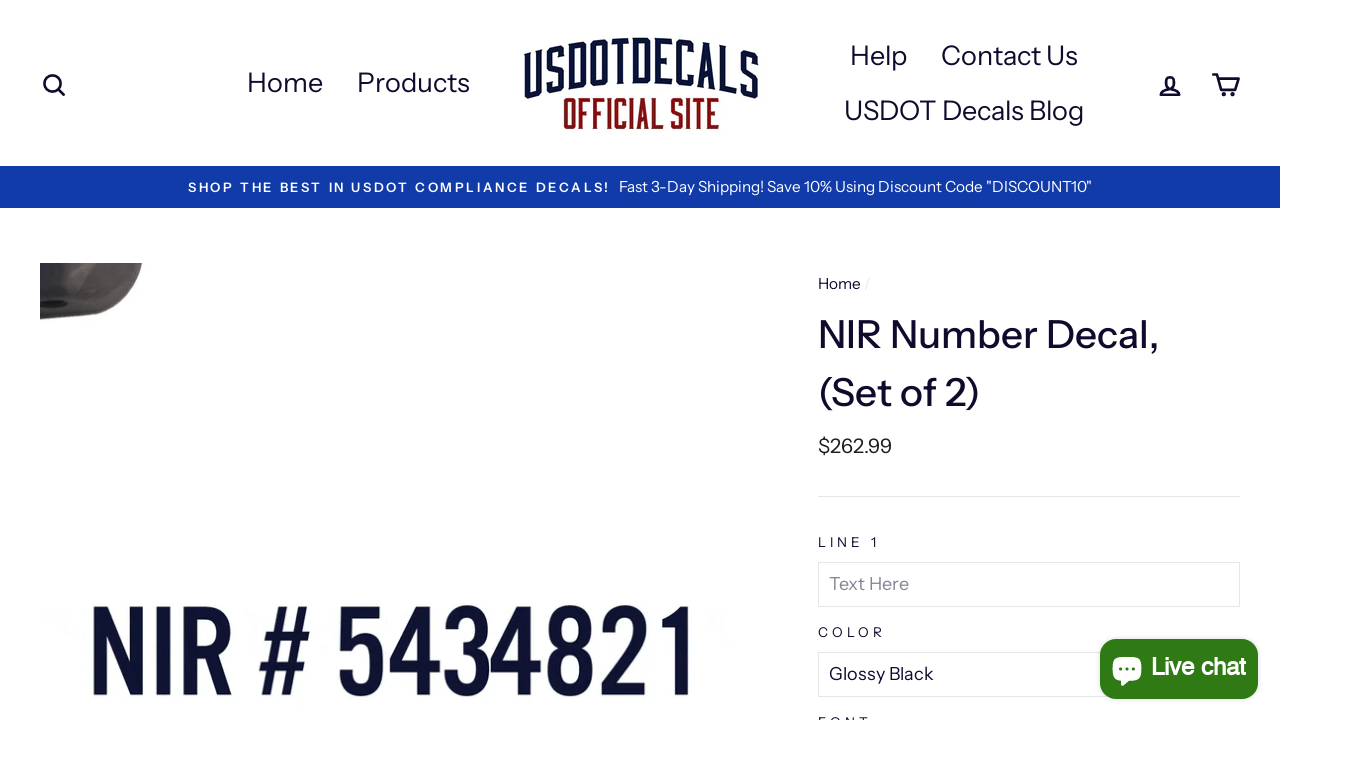

--- FILE ---
content_type: text/html; charset=utf-8
request_url: https://usdotdecals.com/products/nir-number-decal-set-of-2
body_size: 34167
content:
<!doctype html>
<html class="no-js" lang="ShopLocaleDrop">
<head>
  
  <script src="//d1liekpayvooaz.cloudfront.net/apps/customizery/customizery.js?shop=usdotdecals.myshopify.com"></script>
  
  <meta charset="utf-8">
  <meta http-equiv="X-UA-Compatible" content="IE=edge,chrome=1">
  <meta name="viewport" content="width=device-width,initial-scale=1">
  <meta name="theme-color" content="#097c0f">
  <link rel="canonical" href="https://usdotdecals.com/products/nir-number-decal-set-of-2">
  <meta name="format-detection" content="telephone=no"><link rel="shortcut icon" href="//usdotdecals.com/cdn/shop/files/usdotdecalpng_32x32.png?v=1613176165" type="image/png" />
  <title>NIR Number Decal, (Set of 2)
&ndash; USDOT Decals
</title><meta name="description" content="NIR, National Safety Code decal is required for any trucking business (Quebec). 1st Step: Input your desired text in the appropriate lines 2nd Step: Select a font style 3rd Step: Select a color 4th Step: Add to cart"><meta property="og:site_name" content="USDOT Decals">
  <meta property="og:url" content="https://usdotdecals.com/products/nir-number-decal-set-of-2">
  <meta property="og:title" content="NIR Number Decal, (Set of 2)">
  <meta property="og:type" content="product">
  <meta property="og:description" content="NIR, National Safety Code decal is required for any trucking business (Quebec). 1st Step: Input your desired text in the appropriate lines 2nd Step: Select a font style 3rd Step: Select a color 4th Step: Add to cart"><meta property="og:price:amount" content="262.99">
    <meta property="og:price:currency" content="USD"><meta property="og:image" content="http://usdotdecals.com/cdn/shop/products/nirnumbersticker_1200x630.gif?v=1629901415"><meta property="og:image" content="http://usdotdecals.com/cdn/shop/products/usdotdecalsmetalliccolorchart2_90b6c8e7-b0a3-44b6-a8dd-8943ff094bcf_1200x630.jpg?v=1629901451"><meta property="og:image" content="http://usdotdecals.com/cdn/shop/products/usdotdecalscolorchart_a995ade6-1c87-47dd-b768-f21068a4c578_1200x630.jpg?v=1629901451">
  <meta property="og:image:secure_url" content="https://usdotdecals.com/cdn/shop/products/nirnumbersticker_1200x630.gif?v=1629901415"><meta property="og:image:secure_url" content="https://usdotdecals.com/cdn/shop/products/usdotdecalsmetalliccolorchart2_90b6c8e7-b0a3-44b6-a8dd-8943ff094bcf_1200x630.jpg?v=1629901451"><meta property="og:image:secure_url" content="https://usdotdecals.com/cdn/shop/products/usdotdecalscolorchart_a995ade6-1c87-47dd-b768-f21068a4c578_1200x630.jpg?v=1629901451">
  <meta name="twitter:site" content="@">
  <meta name="twitter:card" content="summary_large_image">
  <meta name="twitter:title" content="NIR Number Decal, (Set of 2)">
  <meta name="twitter:description" content="NIR, National Safety Code decal is required for any trucking business (Quebec). 1st Step: Input your desired text in the appropriate lines 2nd Step: Select a font style 3rd Step: Select a color 4th Step: Add to cart">


  <style data-shopify>
  @font-face {
  font-family: "Instrument Sans";
  font-weight: 500;
  font-style: normal;
  src: url("//usdotdecals.com/cdn/fonts/instrument_sans/instrumentsans_n5.1ce463e1cc056566f977610764d93d4704464858.woff2") format("woff2"),
       url("//usdotdecals.com/cdn/fonts/instrument_sans/instrumentsans_n5.9079eb7bba230c9d8d8d3a7d101aa9d9f40b6d14.woff") format("woff");
}

  @font-face {
  font-family: "Instrument Sans";
  font-weight: 400;
  font-style: normal;
  src: url("//usdotdecals.com/cdn/fonts/instrument_sans/instrumentsans_n4.db86542ae5e1596dbdb28c279ae6c2086c4c5bfa.woff2") format("woff2"),
       url("//usdotdecals.com/cdn/fonts/instrument_sans/instrumentsans_n4.510f1b081e58d08c30978f465518799851ef6d8b.woff") format("woff");
}


  @font-face {
  font-family: "Instrument Sans";
  font-weight: 600;
  font-style: normal;
  src: url("//usdotdecals.com/cdn/fonts/instrument_sans/instrumentsans_n6.27dc66245013a6f7f317d383a3cc9a0c347fb42d.woff2") format("woff2"),
       url("//usdotdecals.com/cdn/fonts/instrument_sans/instrumentsans_n6.1a71efbeeb140ec495af80aad612ad55e19e6d0e.woff") format("woff");
}

  @font-face {
  font-family: "Instrument Sans";
  font-weight: 400;
  font-style: italic;
  src: url("//usdotdecals.com/cdn/fonts/instrument_sans/instrumentsans_i4.028d3c3cd8d085648c808ceb20cd2fd1eb3560e5.woff2") format("woff2"),
       url("//usdotdecals.com/cdn/fonts/instrument_sans/instrumentsans_i4.7e90d82df8dee29a99237cd19cc529d2206706a2.woff") format("woff");
}

  @font-face {
  font-family: "Instrument Sans";
  font-weight: 600;
  font-style: italic;
  src: url("//usdotdecals.com/cdn/fonts/instrument_sans/instrumentsans_i6.ba8063f6adfa1e7ffe690cc5efa600a1e0a8ec32.woff2") format("woff2"),
       url("//usdotdecals.com/cdn/fonts/instrument_sans/instrumentsans_i6.a5bb29b76a0bb820ddaa9417675a5d0bafaa8c1f.woff") format("woff");
}

</style>

  <link href="//usdotdecals.com/cdn/shop/t/15/assets/theme.scss.css?v=20634928401820466101759259570" rel="stylesheet" type="text/css" media="all" />

  <style data-shopify>
    .collection-item__title {
      font-size: 20.8px;
    }

    @media screen and (min-width: 769px) {
      .collection-item__title {
        font-size: 26px;
      }
    }
  </style>

  <script>
    document.documentElement.className = document.documentElement.className.replace('no-js', 'js');

    window.theme = window.theme || {};
    theme.strings = {
      addToCart: "Add to cart",
      soldOut: "Sold Out",
      unavailable: "Unavailable",
      stockLabel: "Only [count] items in stock!",
      willNotShipUntil: "Will not ship until [date]",
      willBeInStockAfter: "Will be in stock after [date]",
      waitingForStock: "Inventory on the way",
      savePrice: "Save [saved_amount]",
      cartEmpty: "Your cart is currently empty.",
      cartTermsConfirmation: "You must agree with the terms and conditions of sales to check out"
    };
    theme.settings = {
      dynamicVariantsEnable: true,
      dynamicVariantType: "dropdown",
      cartType: "page",
      moneyFormat: "${{amount}}",
      saveType: "dollar",
      recentlyViewedEnabled: false,
      predictiveSearch: true,
      predictiveSearchType: "product,article,page",
      inventoryThreshold: 20,
      quickView: false,
      themeName: 'Impulse',
      themeVersion: "2.7.0"
    };
  </script>

  <script>window.performance && window.performance.mark && window.performance.mark('shopify.content_for_header.start');</script><meta name="google-site-verification" content="Ut2Cqz1eHfMPM8u9T7WI5XVIcroPBdWyVruUhNcMBPc">
<meta id="shopify-digital-wallet" name="shopify-digital-wallet" content="/497516597/digital_wallets/dialog">
<meta name="shopify-checkout-api-token" content="268bef9979b5852c2bf78ee78a1a7af9">
<meta id="in-context-paypal-metadata" data-shop-id="497516597" data-venmo-supported="false" data-environment="production" data-locale="en_US" data-paypal-v4="true" data-currency="USD">
<link rel="alternate" type="application/json+oembed" href="https://usdotdecals.com/products/nir-number-decal-set-of-2.oembed">
<script async="async" src="/checkouts/internal/preloads.js?locale=en-US"></script>
<link rel="preconnect" href="https://shop.app" crossorigin="anonymous">
<script async="async" src="https://shop.app/checkouts/internal/preloads.js?locale=en-US&shop_id=497516597" crossorigin="anonymous"></script>
<script id="apple-pay-shop-capabilities" type="application/json">{"shopId":497516597,"countryCode":"US","currencyCode":"USD","merchantCapabilities":["supports3DS"],"merchantId":"gid:\/\/shopify\/Shop\/497516597","merchantName":"USDOT Decals","requiredBillingContactFields":["postalAddress","email"],"requiredShippingContactFields":["postalAddress","email"],"shippingType":"shipping","supportedNetworks":["visa","masterCard","amex","discover","elo","jcb"],"total":{"type":"pending","label":"USDOT Decals","amount":"1.00"},"shopifyPaymentsEnabled":true,"supportsSubscriptions":true}</script>
<script id="shopify-features" type="application/json">{"accessToken":"268bef9979b5852c2bf78ee78a1a7af9","betas":["rich-media-storefront-analytics"],"domain":"usdotdecals.com","predictiveSearch":true,"shopId":497516597,"locale":"en"}</script>
<script>var Shopify = Shopify || {};
Shopify.shop = "usdotdecals.myshopify.com";
Shopify.locale = "en";
Shopify.currency = {"active":"USD","rate":"1.0"};
Shopify.country = "US";
Shopify.theme = {"name":"Impulse ( New Version)","id":80727375956,"schema_name":"Impulse","schema_version":"2.7.0","theme_store_id":857,"role":"main"};
Shopify.theme.handle = "null";
Shopify.theme.style = {"id":null,"handle":null};
Shopify.cdnHost = "usdotdecals.com/cdn";
Shopify.routes = Shopify.routes || {};
Shopify.routes.root = "/";</script>
<script type="module">!function(o){(o.Shopify=o.Shopify||{}).modules=!0}(window);</script>
<script>!function(o){function n(){var o=[];function n(){o.push(Array.prototype.slice.apply(arguments))}return n.q=o,n}var t=o.Shopify=o.Shopify||{};t.loadFeatures=n(),t.autoloadFeatures=n()}(window);</script>
<script>
  window.ShopifyPay = window.ShopifyPay || {};
  window.ShopifyPay.apiHost = "shop.app\/pay";
  window.ShopifyPay.redirectState = null;
</script>
<script id="shop-js-analytics" type="application/json">{"pageType":"product"}</script>
<script defer="defer" async type="module" src="//usdotdecals.com/cdn/shopifycloud/shop-js/modules/v2/client.init-shop-cart-sync_BN7fPSNr.en.esm.js"></script>
<script defer="defer" async type="module" src="//usdotdecals.com/cdn/shopifycloud/shop-js/modules/v2/chunk.common_Cbph3Kss.esm.js"></script>
<script defer="defer" async type="module" src="//usdotdecals.com/cdn/shopifycloud/shop-js/modules/v2/chunk.modal_DKumMAJ1.esm.js"></script>
<script type="module">
  await import("//usdotdecals.com/cdn/shopifycloud/shop-js/modules/v2/client.init-shop-cart-sync_BN7fPSNr.en.esm.js");
await import("//usdotdecals.com/cdn/shopifycloud/shop-js/modules/v2/chunk.common_Cbph3Kss.esm.js");
await import("//usdotdecals.com/cdn/shopifycloud/shop-js/modules/v2/chunk.modal_DKumMAJ1.esm.js");

  window.Shopify.SignInWithShop?.initShopCartSync?.({"fedCMEnabled":true,"windoidEnabled":true});

</script>
<script>
  window.Shopify = window.Shopify || {};
  if (!window.Shopify.featureAssets) window.Shopify.featureAssets = {};
  window.Shopify.featureAssets['shop-js'] = {"shop-cart-sync":["modules/v2/client.shop-cart-sync_CJVUk8Jm.en.esm.js","modules/v2/chunk.common_Cbph3Kss.esm.js","modules/v2/chunk.modal_DKumMAJ1.esm.js"],"init-fed-cm":["modules/v2/client.init-fed-cm_7Fvt41F4.en.esm.js","modules/v2/chunk.common_Cbph3Kss.esm.js","modules/v2/chunk.modal_DKumMAJ1.esm.js"],"init-shop-email-lookup-coordinator":["modules/v2/client.init-shop-email-lookup-coordinator_Cc088_bR.en.esm.js","modules/v2/chunk.common_Cbph3Kss.esm.js","modules/v2/chunk.modal_DKumMAJ1.esm.js"],"init-windoid":["modules/v2/client.init-windoid_hPopwJRj.en.esm.js","modules/v2/chunk.common_Cbph3Kss.esm.js","modules/v2/chunk.modal_DKumMAJ1.esm.js"],"shop-button":["modules/v2/client.shop-button_B0jaPSNF.en.esm.js","modules/v2/chunk.common_Cbph3Kss.esm.js","modules/v2/chunk.modal_DKumMAJ1.esm.js"],"shop-cash-offers":["modules/v2/client.shop-cash-offers_DPIskqss.en.esm.js","modules/v2/chunk.common_Cbph3Kss.esm.js","modules/v2/chunk.modal_DKumMAJ1.esm.js"],"shop-toast-manager":["modules/v2/client.shop-toast-manager_CK7RT69O.en.esm.js","modules/v2/chunk.common_Cbph3Kss.esm.js","modules/v2/chunk.modal_DKumMAJ1.esm.js"],"init-shop-cart-sync":["modules/v2/client.init-shop-cart-sync_BN7fPSNr.en.esm.js","modules/v2/chunk.common_Cbph3Kss.esm.js","modules/v2/chunk.modal_DKumMAJ1.esm.js"],"init-customer-accounts-sign-up":["modules/v2/client.init-customer-accounts-sign-up_CfPf4CXf.en.esm.js","modules/v2/client.shop-login-button_DeIztwXF.en.esm.js","modules/v2/chunk.common_Cbph3Kss.esm.js","modules/v2/chunk.modal_DKumMAJ1.esm.js"],"pay-button":["modules/v2/client.pay-button_CgIwFSYN.en.esm.js","modules/v2/chunk.common_Cbph3Kss.esm.js","modules/v2/chunk.modal_DKumMAJ1.esm.js"],"init-customer-accounts":["modules/v2/client.init-customer-accounts_DQ3x16JI.en.esm.js","modules/v2/client.shop-login-button_DeIztwXF.en.esm.js","modules/v2/chunk.common_Cbph3Kss.esm.js","modules/v2/chunk.modal_DKumMAJ1.esm.js"],"avatar":["modules/v2/client.avatar_BTnouDA3.en.esm.js"],"init-shop-for-new-customer-accounts":["modules/v2/client.init-shop-for-new-customer-accounts_CsZy_esa.en.esm.js","modules/v2/client.shop-login-button_DeIztwXF.en.esm.js","modules/v2/chunk.common_Cbph3Kss.esm.js","modules/v2/chunk.modal_DKumMAJ1.esm.js"],"shop-follow-button":["modules/v2/client.shop-follow-button_BRMJjgGd.en.esm.js","modules/v2/chunk.common_Cbph3Kss.esm.js","modules/v2/chunk.modal_DKumMAJ1.esm.js"],"checkout-modal":["modules/v2/client.checkout-modal_B9Drz_yf.en.esm.js","modules/v2/chunk.common_Cbph3Kss.esm.js","modules/v2/chunk.modal_DKumMAJ1.esm.js"],"shop-login-button":["modules/v2/client.shop-login-button_DeIztwXF.en.esm.js","modules/v2/chunk.common_Cbph3Kss.esm.js","modules/v2/chunk.modal_DKumMAJ1.esm.js"],"lead-capture":["modules/v2/client.lead-capture_DXYzFM3R.en.esm.js","modules/v2/chunk.common_Cbph3Kss.esm.js","modules/v2/chunk.modal_DKumMAJ1.esm.js"],"shop-login":["modules/v2/client.shop-login_CA5pJqmO.en.esm.js","modules/v2/chunk.common_Cbph3Kss.esm.js","modules/v2/chunk.modal_DKumMAJ1.esm.js"],"payment-terms":["modules/v2/client.payment-terms_BxzfvcZJ.en.esm.js","modules/v2/chunk.common_Cbph3Kss.esm.js","modules/v2/chunk.modal_DKumMAJ1.esm.js"]};
</script>
<script>(function() {
  var isLoaded = false;
  function asyncLoad() {
    if (isLoaded) return;
    isLoaded = true;
    var urls = ["\/\/d1liekpayvooaz.cloudfront.net\/apps\/customizery\/customizery.js?shop=usdotdecals.myshopify.com"];
    for (var i = 0; i < urls.length; i++) {
      var s = document.createElement('script');
      s.type = 'text/javascript';
      s.async = true;
      s.src = urls[i];
      var x = document.getElementsByTagName('script')[0];
      x.parentNode.insertBefore(s, x);
    }
  };
  if(window.attachEvent) {
    window.attachEvent('onload', asyncLoad);
  } else {
    window.addEventListener('load', asyncLoad, false);
  }
})();</script>
<script id="__st">var __st={"a":497516597,"offset":-28800,"reqid":"c0487678-7e80-4eb1-a931-8d57503280ad-1769999071","pageurl":"usdotdecals.com\/products\/nir-number-decal-set-of-2","u":"2dbe8a795eaa","p":"product","rtyp":"product","rid":1547915493429};</script>
<script>window.ShopifyPaypalV4VisibilityTracking = true;</script>
<script id="captcha-bootstrap">!function(){'use strict';const t='contact',e='account',n='new_comment',o=[[t,t],['blogs',n],['comments',n],[t,'customer']],c=[[e,'customer_login'],[e,'guest_login'],[e,'recover_customer_password'],[e,'create_customer']],r=t=>t.map((([t,e])=>`form[action*='/${t}']:not([data-nocaptcha='true']) input[name='form_type'][value='${e}']`)).join(','),a=t=>()=>t?[...document.querySelectorAll(t)].map((t=>t.form)):[];function s(){const t=[...o],e=r(t);return a(e)}const i='password',u='form_key',d=['recaptcha-v3-token','g-recaptcha-response','h-captcha-response',i],f=()=>{try{return window.sessionStorage}catch{return}},m='__shopify_v',_=t=>t.elements[u];function p(t,e,n=!1){try{const o=window.sessionStorage,c=JSON.parse(o.getItem(e)),{data:r}=function(t){const{data:e,action:n}=t;return t[m]||n?{data:e,action:n}:{data:t,action:n}}(c);for(const[e,n]of Object.entries(r))t.elements[e]&&(t.elements[e].value=n);n&&o.removeItem(e)}catch(o){console.error('form repopulation failed',{error:o})}}const l='form_type',E='cptcha';function T(t){t.dataset[E]=!0}const w=window,h=w.document,L='Shopify',v='ce_forms',y='captcha';let A=!1;((t,e)=>{const n=(g='f06e6c50-85a8-45c8-87d0-21a2b65856fe',I='https://cdn.shopify.com/shopifycloud/storefront-forms-hcaptcha/ce_storefront_forms_captcha_hcaptcha.v1.5.2.iife.js',D={infoText:'Protected by hCaptcha',privacyText:'Privacy',termsText:'Terms'},(t,e,n)=>{const o=w[L][v],c=o.bindForm;if(c)return c(t,g,e,D).then(n);var r;o.q.push([[t,g,e,D],n]),r=I,A||(h.body.append(Object.assign(h.createElement('script'),{id:'captcha-provider',async:!0,src:r})),A=!0)});var g,I,D;w[L]=w[L]||{},w[L][v]=w[L][v]||{},w[L][v].q=[],w[L][y]=w[L][y]||{},w[L][y].protect=function(t,e){n(t,void 0,e),T(t)},Object.freeze(w[L][y]),function(t,e,n,w,h,L){const[v,y,A,g]=function(t,e,n){const i=e?o:[],u=t?c:[],d=[...i,...u],f=r(d),m=r(i),_=r(d.filter((([t,e])=>n.includes(e))));return[a(f),a(m),a(_),s()]}(w,h,L),I=t=>{const e=t.target;return e instanceof HTMLFormElement?e:e&&e.form},D=t=>v().includes(t);t.addEventListener('submit',(t=>{const e=I(t);if(!e)return;const n=D(e)&&!e.dataset.hcaptchaBound&&!e.dataset.recaptchaBound,o=_(e),c=g().includes(e)&&(!o||!o.value);(n||c)&&t.preventDefault(),c&&!n&&(function(t){try{if(!f())return;!function(t){const e=f();if(!e)return;const n=_(t);if(!n)return;const o=n.value;o&&e.removeItem(o)}(t);const e=Array.from(Array(32),(()=>Math.random().toString(36)[2])).join('');!function(t,e){_(t)||t.append(Object.assign(document.createElement('input'),{type:'hidden',name:u})),t.elements[u].value=e}(t,e),function(t,e){const n=f();if(!n)return;const o=[...t.querySelectorAll(`input[type='${i}']`)].map((({name:t})=>t)),c=[...d,...o],r={};for(const[a,s]of new FormData(t).entries())c.includes(a)||(r[a]=s);n.setItem(e,JSON.stringify({[m]:1,action:t.action,data:r}))}(t,e)}catch(e){console.error('failed to persist form',e)}}(e),e.submit())}));const S=(t,e)=>{t&&!t.dataset[E]&&(n(t,e.some((e=>e===t))),T(t))};for(const o of['focusin','change'])t.addEventListener(o,(t=>{const e=I(t);D(e)&&S(e,y())}));const B=e.get('form_key'),M=e.get(l),P=B&&M;t.addEventListener('DOMContentLoaded',(()=>{const t=y();if(P)for(const e of t)e.elements[l].value===M&&p(e,B);[...new Set([...A(),...v().filter((t=>'true'===t.dataset.shopifyCaptcha))])].forEach((e=>S(e,t)))}))}(h,new URLSearchParams(w.location.search),n,t,e,['guest_login'])})(!0,!0)}();</script>
<script integrity="sha256-4kQ18oKyAcykRKYeNunJcIwy7WH5gtpwJnB7kiuLZ1E=" data-source-attribution="shopify.loadfeatures" defer="defer" src="//usdotdecals.com/cdn/shopifycloud/storefront/assets/storefront/load_feature-a0a9edcb.js" crossorigin="anonymous"></script>
<script crossorigin="anonymous" defer="defer" src="//usdotdecals.com/cdn/shopifycloud/storefront/assets/shopify_pay/storefront-65b4c6d7.js?v=20250812"></script>
<script data-source-attribution="shopify.dynamic_checkout.dynamic.init">var Shopify=Shopify||{};Shopify.PaymentButton=Shopify.PaymentButton||{isStorefrontPortableWallets:!0,init:function(){window.Shopify.PaymentButton.init=function(){};var t=document.createElement("script");t.src="https://usdotdecals.com/cdn/shopifycloud/portable-wallets/latest/portable-wallets.en.js",t.type="module",document.head.appendChild(t)}};
</script>
<script data-source-attribution="shopify.dynamic_checkout.buyer_consent">
  function portableWalletsHideBuyerConsent(e){var t=document.getElementById("shopify-buyer-consent"),n=document.getElementById("shopify-subscription-policy-button");t&&n&&(t.classList.add("hidden"),t.setAttribute("aria-hidden","true"),n.removeEventListener("click",e))}function portableWalletsShowBuyerConsent(e){var t=document.getElementById("shopify-buyer-consent"),n=document.getElementById("shopify-subscription-policy-button");t&&n&&(t.classList.remove("hidden"),t.removeAttribute("aria-hidden"),n.addEventListener("click",e))}window.Shopify?.PaymentButton&&(window.Shopify.PaymentButton.hideBuyerConsent=portableWalletsHideBuyerConsent,window.Shopify.PaymentButton.showBuyerConsent=portableWalletsShowBuyerConsent);
</script>
<script data-source-attribution="shopify.dynamic_checkout.cart.bootstrap">document.addEventListener("DOMContentLoaded",(function(){function t(){return document.querySelector("shopify-accelerated-checkout-cart, shopify-accelerated-checkout")}if(t())Shopify.PaymentButton.init();else{new MutationObserver((function(e,n){t()&&(Shopify.PaymentButton.init(),n.disconnect())})).observe(document.body,{childList:!0,subtree:!0})}}));
</script>
<link id="shopify-accelerated-checkout-styles" rel="stylesheet" media="screen" href="https://usdotdecals.com/cdn/shopifycloud/portable-wallets/latest/accelerated-checkout-backwards-compat.css" crossorigin="anonymous">
<style id="shopify-accelerated-checkout-cart">
        #shopify-buyer-consent {
  margin-top: 1em;
  display: inline-block;
  width: 100%;
}

#shopify-buyer-consent.hidden {
  display: none;
}

#shopify-subscription-policy-button {
  background: none;
  border: none;
  padding: 0;
  text-decoration: underline;
  font-size: inherit;
  cursor: pointer;
}

#shopify-subscription-policy-button::before {
  box-shadow: none;
}

      </style>

<script>window.performance && window.performance.mark && window.performance.mark('shopify.content_for_header.end');</script>

  <script src="//usdotdecals.com/cdn/shop/t/15/assets/vendor-scripts-v6.js" defer="defer"></script>

  

  <script src="//usdotdecals.com/cdn/shop/t/15/assets/theme.js?v=138176777144289571761605015897" defer="defer"></script>
<!-- Start of Judge.me Core -->
<link rel="dns-prefetch" href="https://cdn.judge.me/">
<script data-cfasync='false' class='jdgm-settings-script'>window.jdgmSettings={"pagination":5,"disable_web_reviews":false,"badge_no_review_text":"No reviews","badge_n_reviews_text":"{{ n }} review/reviews","badge_star_color":"#ebc342","hide_badge_preview_if_no_reviews":true,"badge_hide_text":false,"enforce_center_preview_badge":false,"widget_title":"Customer Reviews","widget_open_form_text":"Write a review","widget_close_form_text":"Cancel review","widget_refresh_page_text":"Refresh page","widget_summary_text":"Based on {{ number_of_reviews }} review/reviews","widget_no_review_text":"Be the first to write a review","widget_name_field_text":"Display name","widget_verified_name_field_text":"Verified Name (public)","widget_name_placeholder_text":"Display name","widget_required_field_error_text":"This field is required.","widget_email_field_text":"Email address","widget_verified_email_field_text":"Verified Email (private, can not be edited)","widget_email_placeholder_text":"Your email address","widget_email_field_error_text":"Please enter a valid email address.","widget_rating_field_text":"Rating","widget_review_title_field_text":"Review Title","widget_review_title_placeholder_text":"Give your review a title","widget_review_body_field_text":"Review content","widget_review_body_placeholder_text":"Start writing here...","widget_pictures_field_text":"Picture/Video (optional)","widget_submit_review_text":"Submit Review","widget_submit_verified_review_text":"Submit Verified Review","widget_submit_success_msg_with_auto_publish":"Thank you! Please refresh the page in a few moments to see your review. You can remove or edit your review by logging into \u003ca href='https://judge.me/login' target='_blank' rel='nofollow noopener'\u003eJudge.me\u003c/a\u003e","widget_submit_success_msg_no_auto_publish":"Thank you! Your review will be published as soon as it is approved by the shop admin. You can remove or edit your review by logging into \u003ca href='https://judge.me/login' target='_blank' rel='nofollow noopener'\u003eJudge.me\u003c/a\u003e","widget_show_default_reviews_out_of_total_text":"Showing {{ n_reviews_shown }} out of {{ n_reviews }} reviews.","widget_show_all_link_text":"Show all","widget_show_less_link_text":"Show less","widget_author_said_text":"{{ reviewer_name }} said:","widget_days_text":"{{ n }} days ago","widget_weeks_text":"{{ n }} week/weeks ago","widget_months_text":"{{ n }} month/months ago","widget_years_text":"{{ n }} year/years ago","widget_yesterday_text":"Yesterday","widget_today_text":"Today","widget_replied_text":"\u003e\u003e {{ shop_name }} replied:","widget_read_more_text":"Read more","widget_reviewer_name_as_initial":"","widget_rating_filter_color":"#fbcd0a","widget_rating_filter_see_all_text":"See all reviews","widget_sorting_most_recent_text":"Most Recent","widget_sorting_highest_rating_text":"Highest Rating","widget_sorting_lowest_rating_text":"Lowest Rating","widget_sorting_with_pictures_text":"Only Pictures","widget_sorting_most_helpful_text":"Most Helpful","widget_open_question_form_text":"Ask a question","widget_reviews_subtab_text":"Reviews","widget_questions_subtab_text":"Questions","widget_question_label_text":"Question","widget_answer_label_text":"Answer","widget_question_placeholder_text":"Write your question here","widget_submit_question_text":"Submit Question","widget_question_submit_success_text":"Thank you for your question! We will notify you once it gets answered.","widget_star_color":"#ebc342","verified_badge_text":"Verified","verified_badge_bg_color":"","verified_badge_text_color":"","verified_badge_placement":"left-of-reviewer-name","widget_review_max_height":"","widget_hide_border":false,"widget_social_share":false,"widget_thumb":false,"widget_review_location_show":false,"widget_location_format":"","all_reviews_include_out_of_store_products":true,"all_reviews_out_of_store_text":"(out of store)","all_reviews_pagination":100,"all_reviews_product_name_prefix_text":"about","enable_review_pictures":false,"enable_question_anwser":false,"widget_theme":"default","review_date_format":"mm/dd/yyyy","default_sort_method":"most-recent","widget_product_reviews_subtab_text":"Product Reviews","widget_shop_reviews_subtab_text":"Shop Reviews","widget_other_products_reviews_text":"Reviews for other products","widget_store_reviews_subtab_text":"Store reviews","widget_no_store_reviews_text":"This store hasn't received any reviews yet","widget_web_restriction_product_reviews_text":"This product hasn't received any reviews yet","widget_no_items_text":"No items found","widget_show_more_text":"Show more","widget_write_a_store_review_text":"Write a Store Review","widget_other_languages_heading":"Reviews in Other Languages","widget_translate_review_text":"Translate review to {{ language }}","widget_translating_review_text":"Translating...","widget_show_original_translation_text":"Show original ({{ language }})","widget_translate_review_failed_text":"Review couldn't be translated.","widget_translate_review_retry_text":"Retry","widget_translate_review_try_again_later_text":"Try again later","show_product_url_for_grouped_product":false,"widget_sorting_pictures_first_text":"Pictures First","show_pictures_on_all_rev_page_mobile":false,"show_pictures_on_all_rev_page_desktop":false,"floating_tab_hide_mobile_install_preference":false,"floating_tab_button_name":"★ Reviews","floating_tab_title":"Let customers speak for us","floating_tab_button_color":"","floating_tab_button_background_color":"","floating_tab_url":"","floating_tab_url_enabled":false,"floating_tab_tab_style":"text","all_reviews_text_badge_text":"Customers rate us {{ shop.metafields.judgeme.all_reviews_rating | round: 1 }}/5 based on {{ shop.metafields.judgeme.all_reviews_count }} reviews.","all_reviews_text_badge_text_branded_style":"{{ shop.metafields.judgeme.all_reviews_rating | round: 1 }} out of 5 stars based on {{ shop.metafields.judgeme.all_reviews_count }} reviews","is_all_reviews_text_badge_a_link":false,"show_stars_for_all_reviews_text_badge":false,"all_reviews_text_badge_url":"","all_reviews_text_style":"text","all_reviews_text_color_style":"judgeme_brand_color","all_reviews_text_color":"#108474","all_reviews_text_show_jm_brand":true,"featured_carousel_show_header":true,"featured_carousel_title":"Let customers speak for us","testimonials_carousel_title":"Customers are saying","videos_carousel_title":"Real customer stories","cards_carousel_title":"Customers are saying","featured_carousel_count_text":"from {{ n }} reviews","featured_carousel_add_link_to_all_reviews_page":false,"featured_carousel_url":"","featured_carousel_show_images":true,"featured_carousel_autoslide_interval":5,"featured_carousel_arrows_on_the_sides":false,"featured_carousel_height":250,"featured_carousel_width":80,"featured_carousel_image_size":0,"featured_carousel_image_height":250,"featured_carousel_arrow_color":"#eeeeee","verified_count_badge_style":"vintage","verified_count_badge_orientation":"horizontal","verified_count_badge_color_style":"judgeme_brand_color","verified_count_badge_color":"#108474","is_verified_count_badge_a_link":false,"verified_count_badge_url":"","verified_count_badge_show_jm_brand":true,"widget_rating_preset_default":5,"widget_first_sub_tab":"product-reviews","widget_show_histogram":true,"widget_histogram_use_custom_color":false,"widget_pagination_use_custom_color":false,"widget_star_use_custom_color":true,"widget_verified_badge_use_custom_color":false,"widget_write_review_use_custom_color":false,"picture_reminder_submit_button":"Upload Pictures","enable_review_videos":false,"mute_video_by_default":false,"widget_sorting_videos_first_text":"Videos First","widget_review_pending_text":"Pending","featured_carousel_items_for_large_screen":3,"social_share_options_order":"Facebook,Twitter","remove_microdata_snippet":false,"disable_json_ld":false,"enable_json_ld_products":false,"preview_badge_show_question_text":false,"preview_badge_no_question_text":"No questions","preview_badge_n_question_text":"{{ number_of_questions }} question/questions","qa_badge_show_icon":false,"qa_badge_position":"same-row","remove_judgeme_branding":false,"widget_add_search_bar":false,"widget_search_bar_placeholder":"Search","widget_sorting_verified_only_text":"Verified only","featured_carousel_theme":"default","featured_carousel_show_rating":true,"featured_carousel_show_title":true,"featured_carousel_show_body":true,"featured_carousel_show_date":false,"featured_carousel_show_reviewer":true,"featured_carousel_show_product":false,"featured_carousel_header_background_color":"#108474","featured_carousel_header_text_color":"#ffffff","featured_carousel_name_product_separator":"reviewed","featured_carousel_full_star_background":"#108474","featured_carousel_empty_star_background":"#dadada","featured_carousel_vertical_theme_background":"#f9fafb","featured_carousel_verified_badge_enable":false,"featured_carousel_verified_badge_color":"#108474","featured_carousel_border_style":"round","featured_carousel_review_line_length_limit":3,"featured_carousel_more_reviews_button_text":"Read more reviews","featured_carousel_view_product_button_text":"View product","all_reviews_page_load_reviews_on":"scroll","all_reviews_page_load_more_text":"Load More Reviews","disable_fb_tab_reviews":false,"enable_ajax_cdn_cache":false,"widget_public_name_text":"displayed publicly like","default_reviewer_name":"John Smith","default_reviewer_name_has_non_latin":true,"widget_reviewer_anonymous":"Anonymous","medals_widget_title":"Judge.me Review Medals","medals_widget_background_color":"#f9fafb","medals_widget_position":"footer_all_pages","medals_widget_border_color":"#f9fafb","medals_widget_verified_text_position":"left","medals_widget_use_monochromatic_version":false,"medals_widget_elements_color":"#108474","show_reviewer_avatar":true,"widget_invalid_yt_video_url_error_text":"Not a YouTube video URL","widget_max_length_field_error_text":"Please enter no more than {0} characters.","widget_show_country_flag":false,"widget_show_collected_via_shop_app":true,"widget_verified_by_shop_badge_style":"light","widget_verified_by_shop_text":"Verified by Shop","widget_show_photo_gallery":false,"widget_load_with_code_splitting":true,"widget_ugc_install_preference":false,"widget_ugc_title":"Made by us, Shared by you","widget_ugc_subtitle":"Tag us to see your picture featured in our page","widget_ugc_arrows_color":"#ffffff","widget_ugc_primary_button_text":"Buy Now","widget_ugc_primary_button_background_color":"#108474","widget_ugc_primary_button_text_color":"#ffffff","widget_ugc_primary_button_border_width":"0","widget_ugc_primary_button_border_style":"none","widget_ugc_primary_button_border_color":"#108474","widget_ugc_primary_button_border_radius":"25","widget_ugc_secondary_button_text":"Load More","widget_ugc_secondary_button_background_color":"#ffffff","widget_ugc_secondary_button_text_color":"#108474","widget_ugc_secondary_button_border_width":"2","widget_ugc_secondary_button_border_style":"solid","widget_ugc_secondary_button_border_color":"#108474","widget_ugc_secondary_button_border_radius":"25","widget_ugc_reviews_button_text":"View Reviews","widget_ugc_reviews_button_background_color":"#ffffff","widget_ugc_reviews_button_text_color":"#108474","widget_ugc_reviews_button_border_width":"2","widget_ugc_reviews_button_border_style":"solid","widget_ugc_reviews_button_border_color":"#108474","widget_ugc_reviews_button_border_radius":"25","widget_ugc_reviews_button_link_to":"judgeme-reviews-page","widget_ugc_show_post_date":true,"widget_ugc_max_width":"800","widget_rating_metafield_value_type":true,"widget_primary_color":"#108474","widget_enable_secondary_color":false,"widget_secondary_color":"#edf5f5","widget_summary_average_rating_text":"{{ average_rating }} out of 5","widget_media_grid_title":"Customer photos \u0026 videos","widget_media_grid_see_more_text":"See more","widget_round_style":false,"widget_show_product_medals":true,"widget_verified_by_judgeme_text":"Verified by Judge.me","widget_show_store_medals":true,"widget_verified_by_judgeme_text_in_store_medals":"Verified by Judge.me","widget_media_field_exceed_quantity_message":"Sorry, we can only accept {{ max_media }} for one review.","widget_media_field_exceed_limit_message":"{{ file_name }} is too large, please select a {{ media_type }} less than {{ size_limit }}MB.","widget_review_submitted_text":"Review Submitted!","widget_question_submitted_text":"Question Submitted!","widget_close_form_text_question":"Cancel","widget_write_your_answer_here_text":"Write your answer here","widget_enabled_branded_link":true,"widget_show_collected_by_judgeme":false,"widget_reviewer_name_color":"","widget_write_review_text_color":"","widget_write_review_bg_color":"","widget_collected_by_judgeme_text":"collected by Judge.me","widget_pagination_type":"standard","widget_load_more_text":"Load More","widget_load_more_color":"#108474","widget_full_review_text":"Full Review","widget_read_more_reviews_text":"Read More Reviews","widget_read_questions_text":"Read Questions","widget_questions_and_answers_text":"Questions \u0026 Answers","widget_verified_by_text":"Verified by","widget_verified_text":"Verified","widget_number_of_reviews_text":"{{ number_of_reviews }} reviews","widget_back_button_text":"Back","widget_next_button_text":"Next","widget_custom_forms_filter_button":"Filters","custom_forms_style":"vertical","widget_show_review_information":false,"how_reviews_are_collected":"How reviews are collected?","widget_show_review_keywords":false,"widget_gdpr_statement":"How we use your data: We'll only contact you about the review you left, and only if necessary. By submitting your review, you agree to Judge.me's \u003ca href='https://judge.me/terms' target='_blank' rel='nofollow noopener'\u003eterms\u003c/a\u003e, \u003ca href='https://judge.me/privacy' target='_blank' rel='nofollow noopener'\u003eprivacy\u003c/a\u003e and \u003ca href='https://judge.me/content-policy' target='_blank' rel='nofollow noopener'\u003econtent\u003c/a\u003e policies.","widget_multilingual_sorting_enabled":false,"widget_translate_review_content_enabled":false,"widget_translate_review_content_method":"manual","popup_widget_review_selection":"automatically_with_pictures","popup_widget_round_border_style":true,"popup_widget_show_title":true,"popup_widget_show_body":true,"popup_widget_show_reviewer":false,"popup_widget_show_product":true,"popup_widget_show_pictures":true,"popup_widget_use_review_picture":true,"popup_widget_show_on_home_page":true,"popup_widget_show_on_product_page":true,"popup_widget_show_on_collection_page":true,"popup_widget_show_on_cart_page":true,"popup_widget_position":"bottom_left","popup_widget_first_review_delay":5,"popup_widget_duration":5,"popup_widget_interval":5,"popup_widget_review_count":5,"popup_widget_hide_on_mobile":true,"review_snippet_widget_round_border_style":true,"review_snippet_widget_card_color":"#FFFFFF","review_snippet_widget_slider_arrows_background_color":"#FFFFFF","review_snippet_widget_slider_arrows_color":"#000000","review_snippet_widget_star_color":"#108474","show_product_variant":false,"all_reviews_product_variant_label_text":"Variant: ","widget_show_verified_branding":false,"widget_ai_summary_title":"Customers say","widget_ai_summary_disclaimer":"AI-powered review summary based on recent customer reviews","widget_show_ai_summary":false,"widget_show_ai_summary_bg":false,"widget_show_review_title_input":true,"redirect_reviewers_invited_via_email":"review_widget","request_store_review_after_product_review":false,"request_review_other_products_in_order":false,"review_form_color_scheme":"default","review_form_corner_style":"square","review_form_star_color":{},"review_form_text_color":"#333333","review_form_background_color":"#ffffff","review_form_field_background_color":"#fafafa","review_form_button_color":{},"review_form_button_text_color":"#ffffff","review_form_modal_overlay_color":"#000000","review_content_screen_title_text":"How would you rate this product?","review_content_introduction_text":"We would love it if you would share a bit about your experience.","store_review_form_title_text":"How would you rate this store?","store_review_form_introduction_text":"We would love it if you would share a bit about your experience.","show_review_guidance_text":true,"one_star_review_guidance_text":"Poor","five_star_review_guidance_text":"Great","customer_information_screen_title_text":"About you","customer_information_introduction_text":"Please tell us more about you.","custom_questions_screen_title_text":"Your experience in more detail","custom_questions_introduction_text":"Here are a few questions to help us understand more about your experience.","review_submitted_screen_title_text":"Thanks for your review!","review_submitted_screen_thank_you_text":"We are processing it and it will appear on the store soon.","review_submitted_screen_email_verification_text":"Please confirm your email by clicking the link we just sent you. This helps us keep reviews authentic.","review_submitted_request_store_review_text":"Would you like to share your experience of shopping with us?","review_submitted_review_other_products_text":"Would you like to review these products?","store_review_screen_title_text":"Would you like to share your experience of shopping with us?","store_review_introduction_text":"We value your feedback and use it to improve. Please share any thoughts or suggestions you have.","reviewer_media_screen_title_picture_text":"Share a picture","reviewer_media_introduction_picture_text":"Upload a photo to support your review.","reviewer_media_screen_title_video_text":"Share a video","reviewer_media_introduction_video_text":"Upload a video to support your review.","reviewer_media_screen_title_picture_or_video_text":"Share a picture or video","reviewer_media_introduction_picture_or_video_text":"Upload a photo or video to support your review.","reviewer_media_youtube_url_text":"Paste your Youtube URL here","advanced_settings_next_step_button_text":"Next","advanced_settings_close_review_button_text":"Close","modal_write_review_flow":false,"write_review_flow_required_text":"Required","write_review_flow_privacy_message_text":"We respect your privacy.","write_review_flow_anonymous_text":"Post review as anonymous","write_review_flow_visibility_text":"This won't be visible to other customers.","write_review_flow_multiple_selection_help_text":"Select as many as you like","write_review_flow_single_selection_help_text":"Select one option","write_review_flow_required_field_error_text":"This field is required","write_review_flow_invalid_email_error_text":"Please enter a valid email address","write_review_flow_max_length_error_text":"Max. {{ max_length }} characters.","write_review_flow_media_upload_text":"\u003cb\u003eClick to upload\u003c/b\u003e or drag and drop","write_review_flow_gdpr_statement":"We'll only contact you about your review if necessary. By submitting your review, you agree to our \u003ca href='https://judge.me/terms' target='_blank' rel='nofollow noopener'\u003eterms and conditions\u003c/a\u003e and \u003ca href='https://judge.me/privacy' target='_blank' rel='nofollow noopener'\u003eprivacy policy\u003c/a\u003e.","rating_only_reviews_enabled":false,"show_negative_reviews_help_screen":false,"new_review_flow_help_screen_rating_threshold":3,"negative_review_resolution_screen_title_text":"Tell us more","negative_review_resolution_text":"Your experience matters to us. If there were issues with your purchase, we're here to help. Feel free to reach out to us, we'd love the opportunity to make things right.","negative_review_resolution_button_text":"Contact us","negative_review_resolution_proceed_with_review_text":"Leave a review","negative_review_resolution_subject":"Issue with purchase from {{ shop_name }}.{{ order_name }}","preview_badge_collection_page_install_status":false,"widget_review_custom_css":"","preview_badge_custom_css":"","preview_badge_stars_count":"5-stars","featured_carousel_custom_css":"","floating_tab_custom_css":"","all_reviews_widget_custom_css":"","medals_widget_custom_css":"","verified_badge_custom_css":"","all_reviews_text_custom_css":"","transparency_badges_collected_via_store_invite":false,"transparency_badges_from_another_provider":false,"transparency_badges_collected_from_store_visitor":false,"transparency_badges_collected_by_verified_review_provider":false,"transparency_badges_earned_reward":false,"transparency_badges_collected_via_store_invite_text":"Review collected via store invitation","transparency_badges_from_another_provider_text":"Review collected from another provider","transparency_badges_collected_from_store_visitor_text":"Review collected from a store visitor","transparency_badges_written_in_google_text":"Review written in Google","transparency_badges_written_in_etsy_text":"Review written in Etsy","transparency_badges_written_in_shop_app_text":"Review written in Shop App","transparency_badges_earned_reward_text":"Review earned a reward for future purchase","product_review_widget_per_page":10,"widget_store_review_label_text":"Review about the store","checkout_comment_extension_title_on_product_page":"Customer Comments","checkout_comment_extension_num_latest_comment_show":5,"checkout_comment_extension_format":"name_and_timestamp","checkout_comment_customer_name":"last_initial","checkout_comment_comment_notification":true,"preview_badge_collection_page_install_preference":false,"preview_badge_home_page_install_preference":false,"preview_badge_product_page_install_preference":false,"review_widget_install_preference":"","review_carousel_install_preference":false,"floating_reviews_tab_install_preference":"none","verified_reviews_count_badge_install_preference":false,"all_reviews_text_install_preference":false,"review_widget_best_location":true,"judgeme_medals_install_preference":false,"review_widget_revamp_enabled":false,"review_widget_qna_enabled":false,"review_widget_header_theme":"minimal","review_widget_widget_title_enabled":true,"review_widget_header_text_size":"medium","review_widget_header_text_weight":"regular","review_widget_average_rating_style":"compact","review_widget_bar_chart_enabled":true,"review_widget_bar_chart_type":"numbers","review_widget_bar_chart_style":"standard","review_widget_expanded_media_gallery_enabled":false,"review_widget_reviews_section_theme":"standard","review_widget_image_style":"thumbnails","review_widget_review_image_ratio":"square","review_widget_stars_size":"medium","review_widget_verified_badge":"standard_text","review_widget_review_title_text_size":"medium","review_widget_review_text_size":"medium","review_widget_review_text_length":"medium","review_widget_number_of_columns_desktop":3,"review_widget_carousel_transition_speed":5,"review_widget_custom_questions_answers_display":"always","review_widget_button_text_color":"#FFFFFF","review_widget_text_color":"#000000","review_widget_lighter_text_color":"#7B7B7B","review_widget_corner_styling":"soft","review_widget_review_word_singular":"review","review_widget_review_word_plural":"reviews","review_widget_voting_label":"Helpful?","review_widget_shop_reply_label":"Reply from {{ shop_name }}:","review_widget_filters_title":"Filters","qna_widget_question_word_singular":"Question","qna_widget_question_word_plural":"Questions","qna_widget_answer_reply_label":"Answer from {{ answerer_name }}:","qna_content_screen_title_text":"Ask a question about this product","qna_widget_question_required_field_error_text":"Please enter your question.","qna_widget_flow_gdpr_statement":"We'll only contact you about your question if necessary. By submitting your question, you agree to our \u003ca href='https://judge.me/terms' target='_blank' rel='nofollow noopener'\u003eterms and conditions\u003c/a\u003e and \u003ca href='https://judge.me/privacy' target='_blank' rel='nofollow noopener'\u003eprivacy policy\u003c/a\u003e.","qna_widget_question_submitted_text":"Thanks for your question!","qna_widget_close_form_text_question":"Close","qna_widget_question_submit_success_text":"We’ll notify you by email when your question is answered.","all_reviews_widget_v2025_enabled":false,"all_reviews_widget_v2025_header_theme":"default","all_reviews_widget_v2025_widget_title_enabled":true,"all_reviews_widget_v2025_header_text_size":"medium","all_reviews_widget_v2025_header_text_weight":"regular","all_reviews_widget_v2025_average_rating_style":"compact","all_reviews_widget_v2025_bar_chart_enabled":true,"all_reviews_widget_v2025_bar_chart_type":"numbers","all_reviews_widget_v2025_bar_chart_style":"standard","all_reviews_widget_v2025_expanded_media_gallery_enabled":false,"all_reviews_widget_v2025_show_store_medals":true,"all_reviews_widget_v2025_show_photo_gallery":true,"all_reviews_widget_v2025_show_review_keywords":false,"all_reviews_widget_v2025_show_ai_summary":false,"all_reviews_widget_v2025_show_ai_summary_bg":false,"all_reviews_widget_v2025_add_search_bar":false,"all_reviews_widget_v2025_default_sort_method":"most-recent","all_reviews_widget_v2025_reviews_per_page":10,"all_reviews_widget_v2025_reviews_section_theme":"default","all_reviews_widget_v2025_image_style":"thumbnails","all_reviews_widget_v2025_review_image_ratio":"square","all_reviews_widget_v2025_stars_size":"medium","all_reviews_widget_v2025_verified_badge":"bold_badge","all_reviews_widget_v2025_review_title_text_size":"medium","all_reviews_widget_v2025_review_text_size":"medium","all_reviews_widget_v2025_review_text_length":"medium","all_reviews_widget_v2025_number_of_columns_desktop":3,"all_reviews_widget_v2025_carousel_transition_speed":5,"all_reviews_widget_v2025_custom_questions_answers_display":"always","all_reviews_widget_v2025_show_product_variant":false,"all_reviews_widget_v2025_show_reviewer_avatar":true,"all_reviews_widget_v2025_reviewer_name_as_initial":"","all_reviews_widget_v2025_review_location_show":false,"all_reviews_widget_v2025_location_format":"","all_reviews_widget_v2025_show_country_flag":false,"all_reviews_widget_v2025_verified_by_shop_badge_style":"light","all_reviews_widget_v2025_social_share":false,"all_reviews_widget_v2025_social_share_options_order":"Facebook,Twitter,LinkedIn,Pinterest","all_reviews_widget_v2025_pagination_type":"standard","all_reviews_widget_v2025_button_text_color":"#FFFFFF","all_reviews_widget_v2025_text_color":"#000000","all_reviews_widget_v2025_lighter_text_color":"#7B7B7B","all_reviews_widget_v2025_corner_styling":"soft","all_reviews_widget_v2025_title":"Customer reviews","all_reviews_widget_v2025_ai_summary_title":"Customers say about this store","all_reviews_widget_v2025_no_review_text":"Be the first to write a review","platform":"shopify","branding_url":"https://app.judge.me/reviews/stores/usdotdecals.com","branding_text":"Powered by Judge.me","locale":"en","reply_name":"USDOT Decals","widget_version":"2.1","footer":true,"autopublish":true,"review_dates":true,"enable_custom_form":false,"shop_use_review_site":true,"shop_locale":"en","enable_multi_locales_translations":false,"show_review_title_input":true,"review_verification_email_status":"always","can_be_branded":true,"reply_name_text":"USDOT Decals"};</script> <style class='jdgm-settings-style'>.jdgm-xx{left:0}:not(.jdgm-prev-badge__stars)>.jdgm-star{color:#ebc342}.jdgm-histogram .jdgm-star.jdgm-star{color:#ebc342}.jdgm-preview-badge .jdgm-star.jdgm-star{color:#ebc342}.jdgm-histogram .jdgm-histogram__bar-content{background:#fbcd0a}.jdgm-histogram .jdgm-histogram__bar:after{background:#fbcd0a}.jdgm-prev-badge[data-average-rating='0.00']{display:none !important}.jdgm-author-all-initials{display:none !important}.jdgm-author-last-initial{display:none !important}.jdgm-rev-widg__title{visibility:hidden}.jdgm-rev-widg__summary-text{visibility:hidden}.jdgm-prev-badge__text{visibility:hidden}.jdgm-rev__replier:before{content:'USDOT Decals'}.jdgm-rev__prod-link-prefix:before{content:'about'}.jdgm-rev__variant-label:before{content:'Variant: '}.jdgm-rev__out-of-store-text:before{content:'(out of store)'}@media only screen and (min-width: 768px){.jdgm-rev__pics .jdgm-rev_all-rev-page-picture-separator,.jdgm-rev__pics .jdgm-rev__product-picture{display:none}}@media only screen and (max-width: 768px){.jdgm-rev__pics .jdgm-rev_all-rev-page-picture-separator,.jdgm-rev__pics .jdgm-rev__product-picture{display:none}}.jdgm-preview-badge[data-template="product"]{display:none !important}.jdgm-preview-badge[data-template="collection"]{display:none !important}.jdgm-preview-badge[data-template="index"]{display:none !important}.jdgm-verified-count-badget[data-from-snippet="true"]{display:none !important}.jdgm-carousel-wrapper[data-from-snippet="true"]{display:none !important}.jdgm-all-reviews-text[data-from-snippet="true"]{display:none !important}.jdgm-medals-section[data-from-snippet="true"]{display:none !important}.jdgm-ugc-media-wrapper[data-from-snippet="true"]{display:none !important}.jdgm-rev__transparency-badge[data-badge-type="review_collected_via_store_invitation"]{display:none !important}.jdgm-rev__transparency-badge[data-badge-type="review_collected_from_another_provider"]{display:none !important}.jdgm-rev__transparency-badge[data-badge-type="review_collected_from_store_visitor"]{display:none !important}.jdgm-rev__transparency-badge[data-badge-type="review_written_in_etsy"]{display:none !important}.jdgm-rev__transparency-badge[data-badge-type="review_written_in_google_business"]{display:none !important}.jdgm-rev__transparency-badge[data-badge-type="review_written_in_shop_app"]{display:none !important}.jdgm-rev__transparency-badge[data-badge-type="review_earned_for_future_purchase"]{display:none !important}
</style> <style class='jdgm-settings-style'></style>

  
  
  
  <style class='jdgm-miracle-styles'>
  @-webkit-keyframes jdgm-spin{0%{-webkit-transform:rotate(0deg);-ms-transform:rotate(0deg);transform:rotate(0deg)}100%{-webkit-transform:rotate(359deg);-ms-transform:rotate(359deg);transform:rotate(359deg)}}@keyframes jdgm-spin{0%{-webkit-transform:rotate(0deg);-ms-transform:rotate(0deg);transform:rotate(0deg)}100%{-webkit-transform:rotate(359deg);-ms-transform:rotate(359deg);transform:rotate(359deg)}}@font-face{font-family:'JudgemeStar';src:url("[data-uri]") format("woff");font-weight:normal;font-style:normal}.jdgm-star{font-family:'JudgemeStar';display:inline !important;text-decoration:none !important;padding:0 4px 0 0 !important;margin:0 !important;font-weight:bold;opacity:1;-webkit-font-smoothing:antialiased;-moz-osx-font-smoothing:grayscale}.jdgm-star:hover{opacity:1}.jdgm-star:last-of-type{padding:0 !important}.jdgm-star.jdgm--on:before{content:"\e000"}.jdgm-star.jdgm--off:before{content:"\e001"}.jdgm-star.jdgm--half:before{content:"\e002"}.jdgm-widget *{margin:0;line-height:1.4;-webkit-box-sizing:border-box;-moz-box-sizing:border-box;box-sizing:border-box;-webkit-overflow-scrolling:touch}.jdgm-hidden{display:none !important;visibility:hidden !important}.jdgm-temp-hidden{display:none}.jdgm-spinner{width:40px;height:40px;margin:auto;border-radius:50%;border-top:2px solid #eee;border-right:2px solid #eee;border-bottom:2px solid #eee;border-left:2px solid #ccc;-webkit-animation:jdgm-spin 0.8s infinite linear;animation:jdgm-spin 0.8s infinite linear}.jdgm-prev-badge{display:block !important}

</style>


  
  
   


<script data-cfasync='false' class='jdgm-script'>
!function(e){window.jdgm=window.jdgm||{},jdgm.CDN_HOST="https://cdn.judge.me/",
jdgm.docReady=function(d){(e.attachEvent?"complete"===e.readyState:"loading"!==e.readyState)?
setTimeout(d,0):e.addEventListener("DOMContentLoaded",d)},jdgm.loadCSS=function(d,t,o,s){
!o&&jdgm.loadCSS.requestedUrls.indexOf(d)>=0||(jdgm.loadCSS.requestedUrls.push(d),
(s=e.createElement("link")).rel="stylesheet",s.class="jdgm-stylesheet",s.media="nope!",
s.href=d,s.onload=function(){this.media="all",t&&setTimeout(t)},e.body.appendChild(s))},
jdgm.loadCSS.requestedUrls=[],jdgm.docReady(function(){(window.jdgmLoadCSS||e.querySelectorAll(
".jdgm-widget, .jdgm-all-reviews-page").length>0)&&(jdgmSettings.widget_load_with_code_splitting?
parseFloat(jdgmSettings.widget_version)>=3?jdgm.loadCSS(jdgm.CDN_HOST+"widget_v3/base.css"):
jdgm.loadCSS(jdgm.CDN_HOST+"widget/base.css"):jdgm.loadCSS(jdgm.CDN_HOST+"shopify_v2.css"))})}(document);
</script>
<script async data-cfasync="false" type="text/javascript" src="https://cdn.judge.me/loader.js"></script>

<noscript><link rel="stylesheet" type="text/css" media="all" href="https://cdn.judge.me/shopify_v2.css"></noscript>
<!-- End of Judge.me Core -->



<script id='merchantWidgetScript' src="https://www.gstatic.com/shopping/merchant/merchantwidget.js" defer></script>

<script type="text/javascript">

  merchantWidgetScript.addEventListener('load', function () {

    merchantwidget.start({

      position: 'LEFT_BOTTOM',

      sideMargin: 21,

      bottomMargin: 33,

      mobileSideMargin: 11,

      mobileBottomMargin: 19

    });

  });

</script>

<script src="https://cdn.shopify.com/extensions/e8878072-2f6b-4e89-8082-94b04320908d/inbox-1254/assets/inbox-chat-loader.js" type="text/javascript" defer="defer"></script>
<link href="https://monorail-edge.shopifysvc.com" rel="dns-prefetch">
<script>(function(){if ("sendBeacon" in navigator && "performance" in window) {try {var session_token_from_headers = performance.getEntriesByType('navigation')[0].serverTiming.find(x => x.name == '_s').description;} catch {var session_token_from_headers = undefined;}var session_cookie_matches = document.cookie.match(/_shopify_s=([^;]*)/);var session_token_from_cookie = session_cookie_matches && session_cookie_matches.length === 2 ? session_cookie_matches[1] : "";var session_token = session_token_from_headers || session_token_from_cookie || "";function handle_abandonment_event(e) {var entries = performance.getEntries().filter(function(entry) {return /monorail-edge.shopifysvc.com/.test(entry.name);});if (!window.abandonment_tracked && entries.length === 0) {window.abandonment_tracked = true;var currentMs = Date.now();var navigation_start = performance.timing.navigationStart;var payload = {shop_id: 497516597,url: window.location.href,navigation_start,duration: currentMs - navigation_start,session_token,page_type: "product"};window.navigator.sendBeacon("https://monorail-edge.shopifysvc.com/v1/produce", JSON.stringify({schema_id: "online_store_buyer_site_abandonment/1.1",payload: payload,metadata: {event_created_at_ms: currentMs,event_sent_at_ms: currentMs}}));}}window.addEventListener('pagehide', handle_abandonment_event);}}());</script>
<script id="web-pixels-manager-setup">(function e(e,d,r,n,o){if(void 0===o&&(o={}),!Boolean(null===(a=null===(i=window.Shopify)||void 0===i?void 0:i.analytics)||void 0===a?void 0:a.replayQueue)){var i,a;window.Shopify=window.Shopify||{};var t=window.Shopify;t.analytics=t.analytics||{};var s=t.analytics;s.replayQueue=[],s.publish=function(e,d,r){return s.replayQueue.push([e,d,r]),!0};try{self.performance.mark("wpm:start")}catch(e){}var l=function(){var e={modern:/Edge?\/(1{2}[4-9]|1[2-9]\d|[2-9]\d{2}|\d{4,})\.\d+(\.\d+|)|Firefox\/(1{2}[4-9]|1[2-9]\d|[2-9]\d{2}|\d{4,})\.\d+(\.\d+|)|Chrom(ium|e)\/(9{2}|\d{3,})\.\d+(\.\d+|)|(Maci|X1{2}).+ Version\/(15\.\d+|(1[6-9]|[2-9]\d|\d{3,})\.\d+)([,.]\d+|)( \(\w+\)|)( Mobile\/\w+|) Safari\/|Chrome.+OPR\/(9{2}|\d{3,})\.\d+\.\d+|(CPU[ +]OS|iPhone[ +]OS|CPU[ +]iPhone|CPU IPhone OS|CPU iPad OS)[ +]+(15[._]\d+|(1[6-9]|[2-9]\d|\d{3,})[._]\d+)([._]\d+|)|Android:?[ /-](13[3-9]|1[4-9]\d|[2-9]\d{2}|\d{4,})(\.\d+|)(\.\d+|)|Android.+Firefox\/(13[5-9]|1[4-9]\d|[2-9]\d{2}|\d{4,})\.\d+(\.\d+|)|Android.+Chrom(ium|e)\/(13[3-9]|1[4-9]\d|[2-9]\d{2}|\d{4,})\.\d+(\.\d+|)|SamsungBrowser\/([2-9]\d|\d{3,})\.\d+/,legacy:/Edge?\/(1[6-9]|[2-9]\d|\d{3,})\.\d+(\.\d+|)|Firefox\/(5[4-9]|[6-9]\d|\d{3,})\.\d+(\.\d+|)|Chrom(ium|e)\/(5[1-9]|[6-9]\d|\d{3,})\.\d+(\.\d+|)([\d.]+$|.*Safari\/(?![\d.]+ Edge\/[\d.]+$))|(Maci|X1{2}).+ Version\/(10\.\d+|(1[1-9]|[2-9]\d|\d{3,})\.\d+)([,.]\d+|)( \(\w+\)|)( Mobile\/\w+|) Safari\/|Chrome.+OPR\/(3[89]|[4-9]\d|\d{3,})\.\d+\.\d+|(CPU[ +]OS|iPhone[ +]OS|CPU[ +]iPhone|CPU IPhone OS|CPU iPad OS)[ +]+(10[._]\d+|(1[1-9]|[2-9]\d|\d{3,})[._]\d+)([._]\d+|)|Android:?[ /-](13[3-9]|1[4-9]\d|[2-9]\d{2}|\d{4,})(\.\d+|)(\.\d+|)|Mobile Safari.+OPR\/([89]\d|\d{3,})\.\d+\.\d+|Android.+Firefox\/(13[5-9]|1[4-9]\d|[2-9]\d{2}|\d{4,})\.\d+(\.\d+|)|Android.+Chrom(ium|e)\/(13[3-9]|1[4-9]\d|[2-9]\d{2}|\d{4,})\.\d+(\.\d+|)|Android.+(UC? ?Browser|UCWEB|U3)[ /]?(15\.([5-9]|\d{2,})|(1[6-9]|[2-9]\d|\d{3,})\.\d+)\.\d+|SamsungBrowser\/(5\.\d+|([6-9]|\d{2,})\.\d+)|Android.+MQ{2}Browser\/(14(\.(9|\d{2,})|)|(1[5-9]|[2-9]\d|\d{3,})(\.\d+|))(\.\d+|)|K[Aa][Ii]OS\/(3\.\d+|([4-9]|\d{2,})\.\d+)(\.\d+|)/},d=e.modern,r=e.legacy,n=navigator.userAgent;return n.match(d)?"modern":n.match(r)?"legacy":"unknown"}(),u="modern"===l?"modern":"legacy",c=(null!=n?n:{modern:"",legacy:""})[u],f=function(e){return[e.baseUrl,"/wpm","/b",e.hashVersion,"modern"===e.buildTarget?"m":"l",".js"].join("")}({baseUrl:d,hashVersion:r,buildTarget:u}),m=function(e){var d=e.version,r=e.bundleTarget,n=e.surface,o=e.pageUrl,i=e.monorailEndpoint;return{emit:function(e){var a=e.status,t=e.errorMsg,s=(new Date).getTime(),l=JSON.stringify({metadata:{event_sent_at_ms:s},events:[{schema_id:"web_pixels_manager_load/3.1",payload:{version:d,bundle_target:r,page_url:o,status:a,surface:n,error_msg:t},metadata:{event_created_at_ms:s}}]});if(!i)return console&&console.warn&&console.warn("[Web Pixels Manager] No Monorail endpoint provided, skipping logging."),!1;try{return self.navigator.sendBeacon.bind(self.navigator)(i,l)}catch(e){}var u=new XMLHttpRequest;try{return u.open("POST",i,!0),u.setRequestHeader("Content-Type","text/plain"),u.send(l),!0}catch(e){return console&&console.warn&&console.warn("[Web Pixels Manager] Got an unhandled error while logging to Monorail."),!1}}}}({version:r,bundleTarget:l,surface:e.surface,pageUrl:self.location.href,monorailEndpoint:e.monorailEndpoint});try{o.browserTarget=l,function(e){var d=e.src,r=e.async,n=void 0===r||r,o=e.onload,i=e.onerror,a=e.sri,t=e.scriptDataAttributes,s=void 0===t?{}:t,l=document.createElement("script"),u=document.querySelector("head"),c=document.querySelector("body");if(l.async=n,l.src=d,a&&(l.integrity=a,l.crossOrigin="anonymous"),s)for(var f in s)if(Object.prototype.hasOwnProperty.call(s,f))try{l.dataset[f]=s[f]}catch(e){}if(o&&l.addEventListener("load",o),i&&l.addEventListener("error",i),u)u.appendChild(l);else{if(!c)throw new Error("Did not find a head or body element to append the script");c.appendChild(l)}}({src:f,async:!0,onload:function(){if(!function(){var e,d;return Boolean(null===(d=null===(e=window.Shopify)||void 0===e?void 0:e.analytics)||void 0===d?void 0:d.initialized)}()){var d=window.webPixelsManager.init(e)||void 0;if(d){var r=window.Shopify.analytics;r.replayQueue.forEach((function(e){var r=e[0],n=e[1],o=e[2];d.publishCustomEvent(r,n,o)})),r.replayQueue=[],r.publish=d.publishCustomEvent,r.visitor=d.visitor,r.initialized=!0}}},onerror:function(){return m.emit({status:"failed",errorMsg:"".concat(f," has failed to load")})},sri:function(e){var d=/^sha384-[A-Za-z0-9+/=]+$/;return"string"==typeof e&&d.test(e)}(c)?c:"",scriptDataAttributes:o}),m.emit({status:"loading"})}catch(e){m.emit({status:"failed",errorMsg:(null==e?void 0:e.message)||"Unknown error"})}}})({shopId: 497516597,storefrontBaseUrl: "https://usdotdecals.com",extensionsBaseUrl: "https://extensions.shopifycdn.com/cdn/shopifycloud/web-pixels-manager",monorailEndpoint: "https://monorail-edge.shopifysvc.com/unstable/produce_batch",surface: "storefront-renderer",enabledBetaFlags: ["2dca8a86"],webPixelsConfigList: [{"id":"871137456","configuration":"{\"webPixelName\":\"Judge.me\"}","eventPayloadVersion":"v1","runtimeContext":"STRICT","scriptVersion":"34ad157958823915625854214640f0bf","type":"APP","apiClientId":683015,"privacyPurposes":["ANALYTICS"],"dataSharingAdjustments":{"protectedCustomerApprovalScopes":["read_customer_email","read_customer_name","read_customer_personal_data","read_customer_phone"]}},{"id":"519930032","configuration":"{\"config\":\"{\\\"pixel_id\\\":\\\"GT-TQSVTZ3\\\",\\\"target_country\\\":\\\"US\\\",\\\"gtag_events\\\":[{\\\"type\\\":\\\"purchase\\\",\\\"action_label\\\":\\\"MC-M7KH33L9CY\\\"},{\\\"type\\\":\\\"page_view\\\",\\\"action_label\\\":\\\"MC-M7KH33L9CY\\\"},{\\\"type\\\":\\\"view_item\\\",\\\"action_label\\\":\\\"MC-M7KH33L9CY\\\"}],\\\"enable_monitoring_mode\\\":false}\"}","eventPayloadVersion":"v1","runtimeContext":"OPEN","scriptVersion":"b2a88bafab3e21179ed38636efcd8a93","type":"APP","apiClientId":1780363,"privacyPurposes":[],"dataSharingAdjustments":{"protectedCustomerApprovalScopes":["read_customer_address","read_customer_email","read_customer_name","read_customer_personal_data","read_customer_phone"]}},{"id":"89653424","eventPayloadVersion":"v1","runtimeContext":"LAX","scriptVersion":"1","type":"CUSTOM","privacyPurposes":["ANALYTICS"],"name":"Google Analytics tag (migrated)"},{"id":"shopify-app-pixel","configuration":"{}","eventPayloadVersion":"v1","runtimeContext":"STRICT","scriptVersion":"0450","apiClientId":"shopify-pixel","type":"APP","privacyPurposes":["ANALYTICS","MARKETING"]},{"id":"shopify-custom-pixel","eventPayloadVersion":"v1","runtimeContext":"LAX","scriptVersion":"0450","apiClientId":"shopify-pixel","type":"CUSTOM","privacyPurposes":["ANALYTICS","MARKETING"]}],isMerchantRequest: false,initData: {"shop":{"name":"USDOT Decals","paymentSettings":{"currencyCode":"USD"},"myshopifyDomain":"usdotdecals.myshopify.com","countryCode":"US","storefrontUrl":"https:\/\/usdotdecals.com"},"customer":null,"cart":null,"checkout":null,"productVariants":[{"price":{"amount":262.99,"currencyCode":"USD"},"product":{"title":"NIR Number Decal, (Set of 2)","vendor":"usdotdecals","id":"1547915493429","untranslatedTitle":"NIR Number Decal, (Set of 2)","url":"\/products\/nir-number-decal-set-of-2","type":""},"id":"13491878592565","image":{"src":"\/\/usdotdecals.com\/cdn\/shop\/products\/nirnumbersticker.gif?v=1629901415"},"sku":"","title":"2 inch lettering","untranslatedTitle":"2 inch lettering"},{"price":{"amount":263.99,"currencyCode":"USD"},"product":{"title":"NIR Number Decal, (Set of 2)","vendor":"usdotdecals","id":"1547915493429","untranslatedTitle":"NIR Number Decal, (Set of 2)","url":"\/products\/nir-number-decal-set-of-2","type":""},"id":"13491878625333","image":{"src":"\/\/usdotdecals.com\/cdn\/shop\/products\/nirnumbersticker.gif?v=1629901415"},"sku":"","title":"2.5 inch lettering","untranslatedTitle":"2.5 inch lettering"},{"price":{"amount":264.99,"currencyCode":"USD"},"product":{"title":"NIR Number Decal, (Set of 2)","vendor":"usdotdecals","id":"1547915493429","untranslatedTitle":"NIR Number Decal, (Set of 2)","url":"\/products\/nir-number-decal-set-of-2","type":""},"id":"13491878658101","image":{"src":"\/\/usdotdecals.com\/cdn\/shop\/products\/nirnumbersticker.gif?v=1629901415"},"sku":"","title":"3 inch lettering","untranslatedTitle":"3 inch lettering"},{"price":{"amount":265.99,"currencyCode":"USD"},"product":{"title":"NIR Number Decal, (Set of 2)","vendor":"usdotdecals","id":"1547915493429","untranslatedTitle":"NIR Number Decal, (Set of 2)","url":"\/products\/nir-number-decal-set-of-2","type":""},"id":"13491878690869","image":{"src":"\/\/usdotdecals.com\/cdn\/shop\/products\/nirnumbersticker.gif?v=1629901415"},"sku":"","title":"3.5 inch lettering","untranslatedTitle":"3.5 inch lettering"},{"price":{"amount":266.99,"currencyCode":"USD"},"product":{"title":"NIR Number Decal, (Set of 2)","vendor":"usdotdecals","id":"1547915493429","untranslatedTitle":"NIR Number Decal, (Set of 2)","url":"\/products\/nir-number-decal-set-of-2","type":""},"id":"13491878723637","image":{"src":"\/\/usdotdecals.com\/cdn\/shop\/products\/nirnumbersticker.gif?v=1629901415"},"sku":"","title":"4 inch lettering","untranslatedTitle":"4 inch lettering"},{"price":{"amount":267.99,"currencyCode":"USD"},"product":{"title":"NIR Number Decal, (Set of 2)","vendor":"usdotdecals","id":"1547915493429","untranslatedTitle":"NIR Number Decal, (Set of 2)","url":"\/products\/nir-number-decal-set-of-2","type":""},"id":"13491878756405","image":{"src":"\/\/usdotdecals.com\/cdn\/shop\/products\/nirnumbersticker.gif?v=1629901415"},"sku":"","title":"4.5 inch lettering","untranslatedTitle":"4.5 inch lettering"},{"price":{"amount":268.99,"currencyCode":"USD"},"product":{"title":"NIR Number Decal, (Set of 2)","vendor":"usdotdecals","id":"1547915493429","untranslatedTitle":"NIR Number Decal, (Set of 2)","url":"\/products\/nir-number-decal-set-of-2","type":""},"id":"13491878789173","image":{"src":"\/\/usdotdecals.com\/cdn\/shop\/products\/nirnumbersticker.gif?v=1629901415"},"sku":"","title":"5 inch lettering","untranslatedTitle":"5 inch lettering"}],"purchasingCompany":null},},"https://usdotdecals.com/cdn","1d2a099fw23dfb22ep557258f5m7a2edbae",{"modern":"","legacy":""},{"shopId":"497516597","storefrontBaseUrl":"https:\/\/usdotdecals.com","extensionBaseUrl":"https:\/\/extensions.shopifycdn.com\/cdn\/shopifycloud\/web-pixels-manager","surface":"storefront-renderer","enabledBetaFlags":"[\"2dca8a86\"]","isMerchantRequest":"false","hashVersion":"1d2a099fw23dfb22ep557258f5m7a2edbae","publish":"custom","events":"[[\"page_viewed\",{}],[\"product_viewed\",{\"productVariant\":{\"price\":{\"amount\":262.99,\"currencyCode\":\"USD\"},\"product\":{\"title\":\"NIR Number Decal, (Set of 2)\",\"vendor\":\"usdotdecals\",\"id\":\"1547915493429\",\"untranslatedTitle\":\"NIR Number Decal, (Set of 2)\",\"url\":\"\/products\/nir-number-decal-set-of-2\",\"type\":\"\"},\"id\":\"13491878592565\",\"image\":{\"src\":\"\/\/usdotdecals.com\/cdn\/shop\/products\/nirnumbersticker.gif?v=1629901415\"},\"sku\":\"\",\"title\":\"2 inch lettering\",\"untranslatedTitle\":\"2 inch lettering\"}}]]"});</script><script>
  window.ShopifyAnalytics = window.ShopifyAnalytics || {};
  window.ShopifyAnalytics.meta = window.ShopifyAnalytics.meta || {};
  window.ShopifyAnalytics.meta.currency = 'USD';
  var meta = {"product":{"id":1547915493429,"gid":"gid:\/\/shopify\/Product\/1547915493429","vendor":"usdotdecals","type":"","handle":"nir-number-decal-set-of-2","variants":[{"id":13491878592565,"price":26299,"name":"NIR Number Decal, (Set of 2) - 2 inch lettering","public_title":"2 inch lettering","sku":""},{"id":13491878625333,"price":26399,"name":"NIR Number Decal, (Set of 2) - 2.5 inch lettering","public_title":"2.5 inch lettering","sku":""},{"id":13491878658101,"price":26499,"name":"NIR Number Decal, (Set of 2) - 3 inch lettering","public_title":"3 inch lettering","sku":""},{"id":13491878690869,"price":26599,"name":"NIR Number Decal, (Set of 2) - 3.5 inch lettering","public_title":"3.5 inch lettering","sku":""},{"id":13491878723637,"price":26699,"name":"NIR Number Decal, (Set of 2) - 4 inch lettering","public_title":"4 inch lettering","sku":""},{"id":13491878756405,"price":26799,"name":"NIR Number Decal, (Set of 2) - 4.5 inch lettering","public_title":"4.5 inch lettering","sku":""},{"id":13491878789173,"price":26899,"name":"NIR Number Decal, (Set of 2) - 5 inch lettering","public_title":"5 inch lettering","sku":""}],"remote":false},"page":{"pageType":"product","resourceType":"product","resourceId":1547915493429,"requestId":"c0487678-7e80-4eb1-a931-8d57503280ad-1769999071"}};
  for (var attr in meta) {
    window.ShopifyAnalytics.meta[attr] = meta[attr];
  }
</script>
<script class="analytics">
  (function () {
    var customDocumentWrite = function(content) {
      var jquery = null;

      if (window.jQuery) {
        jquery = window.jQuery;
      } else if (window.Checkout && window.Checkout.$) {
        jquery = window.Checkout.$;
      }

      if (jquery) {
        jquery('body').append(content);
      }
    };

    var hasLoggedConversion = function(token) {
      if (token) {
        return document.cookie.indexOf('loggedConversion=' + token) !== -1;
      }
      return false;
    }

    var setCookieIfConversion = function(token) {
      if (token) {
        var twoMonthsFromNow = new Date(Date.now());
        twoMonthsFromNow.setMonth(twoMonthsFromNow.getMonth() + 2);

        document.cookie = 'loggedConversion=' + token + '; expires=' + twoMonthsFromNow;
      }
    }

    var trekkie = window.ShopifyAnalytics.lib = window.trekkie = window.trekkie || [];
    if (trekkie.integrations) {
      return;
    }
    trekkie.methods = [
      'identify',
      'page',
      'ready',
      'track',
      'trackForm',
      'trackLink'
    ];
    trekkie.factory = function(method) {
      return function() {
        var args = Array.prototype.slice.call(arguments);
        args.unshift(method);
        trekkie.push(args);
        return trekkie;
      };
    };
    for (var i = 0; i < trekkie.methods.length; i++) {
      var key = trekkie.methods[i];
      trekkie[key] = trekkie.factory(key);
    }
    trekkie.load = function(config) {
      trekkie.config = config || {};
      trekkie.config.initialDocumentCookie = document.cookie;
      var first = document.getElementsByTagName('script')[0];
      var script = document.createElement('script');
      script.type = 'text/javascript';
      script.onerror = function(e) {
        var scriptFallback = document.createElement('script');
        scriptFallback.type = 'text/javascript';
        scriptFallback.onerror = function(error) {
                var Monorail = {
      produce: function produce(monorailDomain, schemaId, payload) {
        var currentMs = new Date().getTime();
        var event = {
          schema_id: schemaId,
          payload: payload,
          metadata: {
            event_created_at_ms: currentMs,
            event_sent_at_ms: currentMs
          }
        };
        return Monorail.sendRequest("https://" + monorailDomain + "/v1/produce", JSON.stringify(event));
      },
      sendRequest: function sendRequest(endpointUrl, payload) {
        // Try the sendBeacon API
        if (window && window.navigator && typeof window.navigator.sendBeacon === 'function' && typeof window.Blob === 'function' && !Monorail.isIos12()) {
          var blobData = new window.Blob([payload], {
            type: 'text/plain'
          });

          if (window.navigator.sendBeacon(endpointUrl, blobData)) {
            return true;
          } // sendBeacon was not successful

        } // XHR beacon

        var xhr = new XMLHttpRequest();

        try {
          xhr.open('POST', endpointUrl);
          xhr.setRequestHeader('Content-Type', 'text/plain');
          xhr.send(payload);
        } catch (e) {
          console.log(e);
        }

        return false;
      },
      isIos12: function isIos12() {
        return window.navigator.userAgent.lastIndexOf('iPhone; CPU iPhone OS 12_') !== -1 || window.navigator.userAgent.lastIndexOf('iPad; CPU OS 12_') !== -1;
      }
    };
    Monorail.produce('monorail-edge.shopifysvc.com',
      'trekkie_storefront_load_errors/1.1',
      {shop_id: 497516597,
      theme_id: 80727375956,
      app_name: "storefront",
      context_url: window.location.href,
      source_url: "//usdotdecals.com/cdn/s/trekkie.storefront.c59ea00e0474b293ae6629561379568a2d7c4bba.min.js"});

        };
        scriptFallback.async = true;
        scriptFallback.src = '//usdotdecals.com/cdn/s/trekkie.storefront.c59ea00e0474b293ae6629561379568a2d7c4bba.min.js';
        first.parentNode.insertBefore(scriptFallback, first);
      };
      script.async = true;
      script.src = '//usdotdecals.com/cdn/s/trekkie.storefront.c59ea00e0474b293ae6629561379568a2d7c4bba.min.js';
      first.parentNode.insertBefore(script, first);
    };
    trekkie.load(
      {"Trekkie":{"appName":"storefront","development":false,"defaultAttributes":{"shopId":497516597,"isMerchantRequest":null,"themeId":80727375956,"themeCityHash":"1146132176193200627","contentLanguage":"en","currency":"USD","eventMetadataId":"351976dc-2930-40a7-93f5-7e86b7493d2f"},"isServerSideCookieWritingEnabled":true,"monorailRegion":"shop_domain","enabledBetaFlags":["65f19447","b5387b81"]},"Session Attribution":{},"S2S":{"facebookCapiEnabled":false,"source":"trekkie-storefront-renderer","apiClientId":580111}}
    );

    var loaded = false;
    trekkie.ready(function() {
      if (loaded) return;
      loaded = true;

      window.ShopifyAnalytics.lib = window.trekkie;

      var originalDocumentWrite = document.write;
      document.write = customDocumentWrite;
      try { window.ShopifyAnalytics.merchantGoogleAnalytics.call(this); } catch(error) {};
      document.write = originalDocumentWrite;

      window.ShopifyAnalytics.lib.page(null,{"pageType":"product","resourceType":"product","resourceId":1547915493429,"requestId":"c0487678-7e80-4eb1-a931-8d57503280ad-1769999071","shopifyEmitted":true});

      var match = window.location.pathname.match(/checkouts\/(.+)\/(thank_you|post_purchase)/)
      var token = match? match[1]: undefined;
      if (!hasLoggedConversion(token)) {
        setCookieIfConversion(token);
        window.ShopifyAnalytics.lib.track("Viewed Product",{"currency":"USD","variantId":13491878592565,"productId":1547915493429,"productGid":"gid:\/\/shopify\/Product\/1547915493429","name":"NIR Number Decal, (Set of 2) - 2 inch lettering","price":"262.99","sku":"","brand":"usdotdecals","variant":"2 inch lettering","category":"","nonInteraction":true,"remote":false},undefined,undefined,{"shopifyEmitted":true});
      window.ShopifyAnalytics.lib.track("monorail:\/\/trekkie_storefront_viewed_product\/1.1",{"currency":"USD","variantId":13491878592565,"productId":1547915493429,"productGid":"gid:\/\/shopify\/Product\/1547915493429","name":"NIR Number Decal, (Set of 2) - 2 inch lettering","price":"262.99","sku":"","brand":"usdotdecals","variant":"2 inch lettering","category":"","nonInteraction":true,"remote":false,"referer":"https:\/\/usdotdecals.com\/products\/nir-number-decal-set-of-2"});
      }
    });


        var eventsListenerScript = document.createElement('script');
        eventsListenerScript.async = true;
        eventsListenerScript.src = "//usdotdecals.com/cdn/shopifycloud/storefront/assets/shop_events_listener-3da45d37.js";
        document.getElementsByTagName('head')[0].appendChild(eventsListenerScript);

})();</script>
  <script>
  if (!window.ga || (window.ga && typeof window.ga !== 'function')) {
    window.ga = function ga() {
      (window.ga.q = window.ga.q || []).push(arguments);
      if (window.Shopify && window.Shopify.analytics && typeof window.Shopify.analytics.publish === 'function') {
        window.Shopify.analytics.publish("ga_stub_called", {}, {sendTo: "google_osp_migration"});
      }
      console.error("Shopify's Google Analytics stub called with:", Array.from(arguments), "\nSee https://help.shopify.com/manual/promoting-marketing/pixels/pixel-migration#google for more information.");
    };
    if (window.Shopify && window.Shopify.analytics && typeof window.Shopify.analytics.publish === 'function') {
      window.Shopify.analytics.publish("ga_stub_initialized", {}, {sendTo: "google_osp_migration"});
    }
  }
</script>
<script
  defer
  src="https://usdotdecals.com/cdn/shopifycloud/perf-kit/shopify-perf-kit-3.1.0.min.js"
  data-application="storefront-renderer"
  data-shop-id="497516597"
  data-render-region="gcp-us-central1"
  data-page-type="product"
  data-theme-instance-id="80727375956"
  data-theme-name="Impulse"
  data-theme-version="2.7.0"
  data-monorail-region="shop_domain"
  data-resource-timing-sampling-rate="10"
  data-shs="true"
  data-shs-beacon="true"
  data-shs-export-with-fetch="true"
  data-shs-logs-sample-rate="1"
  data-shs-beacon-endpoint="https://usdotdecals.com/api/collect"
></script>
</head>

<body class="template-product" data-transitions="false">

  
  

  <a class="in-page-link visually-hidden skip-link" href="#MainContent">Skip to content</a>

  <div id="PageContainer" class="page-container">
    <div class="transition-body">

    <div id="shopify-section-header" class="shopify-section">




<div id="NavDrawer" class="drawer drawer--left">
  <div class="drawer__contents">
    <div class="drawer__fixed-header drawer__fixed-header--full">
      <div class="drawer__header drawer__header--full appear-animation appear-delay-1">
        <div class="h2 drawer__title">
        </div>
        <div class="drawer__close">
          <button type="button" class="drawer__close-button js-drawer-close">
            <svg aria-hidden="true" focusable="false" role="presentation" class="icon icon-close" viewBox="0 0 64 64"><path d="M19 17.61l27.12 27.13m0-27.12L19 44.74"/></svg>
            <span class="icon__fallback-text">Close menu</span>
          </button>
        </div>
      </div>
    </div>
    <div class="drawer__scrollable">
      <ul class="mobile-nav" role="navigation" aria-label="Primary">
        


          <li class="mobile-nav__item appear-animation appear-delay-2">
            
              <a href="/" class="mobile-nav__link mobile-nav__link--top-level" >Home</a>
            

            
          </li>
        


          <li class="mobile-nav__item appear-animation appear-delay-3">
            
              <div class="mobile-nav__has-sublist">
                
                  <a href="/collections"
                    class="mobile-nav__link mobile-nav__link--top-level"
                    id="Label-collections2"
                    >
                    Products
                  </a>
                  <div class="mobile-nav__toggle">
                    <button type="button"
                      aria-controls="Linklist-collections2"
                      
                      class="collapsible-trigger collapsible--auto-height ">
                      <span class="collapsible-trigger__icon collapsible-trigger__icon--open" role="presentation">
  <svg aria-hidden="true" focusable="false" role="presentation" class="icon icon--wide icon-chevron-down" viewBox="0 0 28 16"><path d="M1.57 1.59l12.76 12.77L27.1 1.59" stroke-width="2" stroke="#000" fill="none" fill-rule="evenodd"/></svg>
</span>

                    </button>
                  </div>
                
              </div>
            

            
              <div id="Linklist-collections2"
                class="mobile-nav__sublist collapsible-content collapsible-content--all "
                aria-labelledby="Label-collections2"
                >
                <div class="collapsible-content__inner">
                  <ul class="mobile-nav__sublist">
                    


                      <li class="mobile-nav__item">
                        <div class="mobile-nav__child-item">
                          
                            <a href="/collections/all-products"
                              class="mobile-nav__link"
                              id="Sublabel-collections-all-products1"
                              >
                              All Products
                            </a>
                          
                          
                        </div>

                        
                      </li>
                    


                      <li class="mobile-nav__item">
                        <div class="mobile-nav__child-item">
                          
                            <a href="/collections"
                              class="mobile-nav__link"
                              id="Sublabel-collections2"
                              >
                              All Collections
                            </a>
                          
                          
                        </div>

                        
                      </li>
                    


                      <li class="mobile-nav__item">
                        <div class="mobile-nav__child-item">
                          
                            <a href="/collections/usdot-line-decals-instant-proof"
                              class="mobile-nav__link"
                              id="Sublabel-collections-usdot-line-decals-instant-proof3"
                              >
                              USDOT Line Decals (Instant Proof)
                            </a>
                          
                          
                        </div>

                        
                      </li>
                    


                      <li class="mobile-nav__item">
                        <div class="mobile-nav__child-item">
                          
                            <a href="/collections/business-name-decals"
                              class="mobile-nav__link"
                              id="Sublabel-collections-business-name-decals4"
                              >
                              Business Name Decals
                            </a>
                          
                          
                        </div>

                        
                      </li>
                    


                      <li class="mobile-nav__item">
                        <div class="mobile-nav__child-item">
                          
                            <a href="/collections/premium-templates"
                              class="mobile-nav__link"
                              id="Sublabel-collections-premium-templates5"
                              >
                              Premium Templates
                            </a>
                          
                          
                        </div>

                        
                      </li>
                    


                      <li class="mobile-nav__item">
                        <div class="mobile-nav__child-item">
                          
                            <a href="/collections/our-most-popular-decals"
                              class="mobile-nav__link"
                              id="Sublabel-collections-our-most-popular-decals6"
                              >
                              Decals by Line
                            </a>
                          
                          
                        </div>

                        
                      </li>
                    


                      <li class="mobile-nav__item">
                        <div class="mobile-nav__child-item">
                          
                            <a href="/collections/discount-decal-sets"
                              class="mobile-nav__link"
                              id="Sublabel-collections-discount-decal-sets7"
                              >
                              Discount Decal Sets
                            </a>
                          
                          
                        </div>

                        
                      </li>
                    


                      <li class="mobile-nav__item">
                        <div class="mobile-nav__child-item">
                          
                            <a href="/collections/truck-required-decals"
                              class="mobile-nav__link"
                              id="Sublabel-collections-truck-required-decals8"
                              >
                              Truck Required Decals
                            </a>
                          
                          
                        </div>

                        
                      </li>
                    


                      <li class="mobile-nav__item">
                        <div class="mobile-nav__child-item">
                          
                            <a href="/collections/usdot-ca-txdot-mc-puco-pa-puc-il-cc-wa-utc-regulation-decals"
                              class="mobile-nav__link"
                              id="Sublabel-collections-usdot-ca-txdot-mc-puco-pa-puc-il-cc-wa-utc-regulation-decals9"
                              >
                              USDOT, CA, TXDOT, MC, &amp; Regulation Decals
                            </a>
                          
                          
                        </div>

                        
                      </li>
                    


                      <li class="mobile-nav__item">
                        <div class="mobile-nav__child-item">
                          
                            <a href="/collections/state-usdot-decals"
                              class="mobile-nav__link"
                              id="Sublabel-collections-state-usdot-decals10"
                              >
                              State USDOT Decals
                            </a>
                          
                          
                        </div>

                        
                      </li>
                    


                      <li class="mobile-nav__item">
                        <div class="mobile-nav__child-item">
                          
                            <a href="/collections/trucking-placards"
                              class="mobile-nav__link"
                              id="Sublabel-collections-trucking-placards11"
                              >
                              Trucking Placards
                            </a>
                          
                          
                        </div>

                        
                      </li>
                    


                      <li class="mobile-nav__item">
                        <div class="mobile-nav__child-item">
                          
                            <a href="/collections/2-color-regulation-numbers"
                              class="mobile-nav__link"
                              id="Sublabel-collections-2-color-regulation-numbers12"
                              >
                              2 Color Regulation Numbers
                            </a>
                          
                          
                        </div>

                        
                      </li>
                    


                      <li class="mobile-nav__item">
                        <div class="mobile-nav__child-item">
                          
                            <a href="/collections/transportation-company-name-truck-decal-2-pack"
                              class="mobile-nav__link"
                              id="Sublabel-collections-transportation-company-name-truck-decal-2-pack13"
                              >
                              Transportation Company Name Truck Decals
                            </a>
                          
                          
                        </div>

                        
                      </li>
                    


                      <li class="mobile-nav__item">
                        <div class="mobile-nav__child-item">
                          
                            <a href="/collections/2-color-truck-door-templates"
                              class="mobile-nav__link"
                              id="Sublabel-collections-2-color-truck-door-templates14"
                              >
                              2 Color Truck Door Templates
                            </a>
                          
                          
                        </div>

                        
                      </li>
                    


                      <li class="mobile-nav__item">
                        <div class="mobile-nav__child-item">
                          
                            <a href="/collections/farm-style-us-dot-templates"
                              class="mobile-nav__link"
                              id="Sublabel-collections-farm-style-us-dot-templates15"
                              >
                              Western/Texas Style US DOT Templates
                            </a>
                          
                          
                        </div>

                        
                      </li>
                    


                      <li class="mobile-nav__item">
                        <div class="mobile-nav__child-item">
                          
                            <a href="/collections/custom-patriotic-american-templates"
                              class="mobile-nav__link"
                              id="Sublabel-collections-custom-patriotic-american-templates16"
                              >
                              Custom Military USDOT Templates
                            </a>
                          
                          
                        </div>

                        
                      </li>
                    


                      <li class="mobile-nav__item">
                        <div class="mobile-nav__child-item">
                          
                            <a href="/collections/patriotic-usdot-decals"
                              class="mobile-nav__link"
                              id="Sublabel-collections-patriotic-usdot-decals17"
                              >
                              Patriotic USDOT Templates
                            </a>
                          
                          
                        </div>

                        
                      </li>
                    


                      <li class="mobile-nav__item">
                        <div class="mobile-nav__child-item">
                          
                            <a href="/collections/lawn-care-landscaping-truck-decals"
                              class="mobile-nav__link"
                              id="Sublabel-collections-lawn-care-landscaping-truck-decals18"
                              >
                              Lawn Care &amp; Landscaping Truck Decals
                            </a>
                          
                          
                        </div>

                        
                      </li>
                    


                      <li class="mobile-nav__item">
                        <div class="mobile-nav__child-item">
                          
                            <a href="/collections/pickup-truck-decals"
                              class="mobile-nav__link"
                              id="Sublabel-collections-pickup-truck-decals19"
                              >
                              Pickup Truck Decals
                            </a>
                          
                          
                        </div>

                        
                      </li>
                    


                      <li class="mobile-nav__item">
                        <div class="mobile-nav__child-item">
                          
                            <a href="/collections/roofing-company-truck-decals"
                              class="mobile-nav__link"
                              id="Sublabel-collections-roofing-company-truck-decals20"
                              >
                              Roofing Company Truck Decals
                            </a>
                          
                          
                        </div>

                        
                      </li>
                    


                      <li class="mobile-nav__item">
                        <div class="mobile-nav__child-item">
                          
                            <a href="/collections/construction-company-truck-decals"
                              class="mobile-nav__link"
                              id="Sublabel-collections-construction-company-truck-decals21"
                              >
                              Construction Company Truck Decals
                            </a>
                          
                          
                        </div>

                        
                      </li>
                    


                      <li class="mobile-nav__item">
                        <div class="mobile-nav__child-item">
                          
                            <a href="https://usdotdecals.com/collections/family-farm-truck-decals"
                              class="mobile-nav__link"
                              id="Sublabel-https-usdotdecals-com-collections-family-farm-truck-decals22"
                              >
                              Family Farm Truck Decals
                            </a>
                          
                          
                        </div>

                        
                      </li>
                    


                      <li class="mobile-nav__item">
                        <div class="mobile-nav__child-item">
                          
                            <a href="https://usdotdecals.com/collections/old-school-vintage-style"
                              class="mobile-nav__link"
                              id="Sublabel-https-usdotdecals-com-collections-old-school-vintage-style23"
                              >
                              Old School / Vintage Style
                            </a>
                          
                          
                        </div>

                        
                      </li>
                    


                      <li class="mobile-nav__item">
                        <div class="mobile-nav__child-item">
                          
                            <a href="https://usdotdecals.com/collections/americana-confederate-truck-decals"
                              class="mobile-nav__link"
                              id="Sublabel-https-usdotdecals-com-collections-americana-confederate-truck-decals24"
                              >
                              Americana Style USDOT Truck Decals
                            </a>
                          
                          
                        </div>

                        
                      </li>
                    


                      <li class="mobile-nav__item">
                        <div class="mobile-nav__child-item">
                          
                            <a href="/collections/contractor-regulation-number-decals"
                              class="mobile-nav__link"
                              id="Sublabel-collections-contractor-regulation-number-decals25"
                              >
                              Contractor Regulation Number Decals
                            </a>
                          
                          
                        </div>

                        
                      </li>
                    


                      <li class="mobile-nav__item">
                        <div class="mobile-nav__child-item">
                          
                            <a href="/collections/centered-us-dot-mc-ca-kyu-gvw-txdot-vin-number-decal-stickers"
                              class="mobile-nav__link"
                              id="Sublabel-collections-centered-us-dot-mc-ca-kyu-gvw-txdot-vin-number-decal-stickers26"
                              >
                              Centered US DOT, MC, CA, KYU, GVW, TXDOT, VIN Number Decal Stickers
                            </a>
                          
                          
                        </div>

                        
                      </li>
                    


                      <li class="mobile-nav__item">
                        <div class="mobile-nav__child-item">
                          
                            <a href="/collections/usdot-metallic-lettering-decals"
                              class="mobile-nav__link"
                              id="Sublabel-collections-usdot-metallic-lettering-decals27"
                              >
                              USDOT Metallic Lettering Decals
                            </a>
                          
                          
                        </div>

                        
                      </li>
                    


                      <li class="mobile-nav__item">
                        <div class="mobile-nav__child-item">
                          
                            <a href="https://usdotdecals.com/collections/trucking-themed-decals"
                              class="mobile-nav__link"
                              id="Sublabel-https-usdotdecals-com-collections-trucking-themed-decals28"
                              >
                              Trucking Themed Decals
                            </a>
                          
                          
                        </div>

                        
                      </li>
                    


                      <li class="mobile-nav__item">
                        <div class="mobile-nav__child-item">
                          
                            <a href="/collections/truck-door-logo-usdot-registration-numbers-on-the-side"
                              class="mobile-nav__link"
                              id="Sublabel-collections-truck-door-logo-usdot-registration-numbers-on-the-side29"
                              >
                              Truck Door Logo + USDOT Registration Numbers On The Side
                            </a>
                          
                          
                        </div>

                        
                      </li>
                    


                      <li class="mobile-nav__item">
                        <div class="mobile-nav__child-item">
                          
                            <a href="/collections/usdot-magnetic-signs-dot-magnet-for-us-dot-compliance"
                              class="mobile-nav__link"
                              id="Sublabel-collections-usdot-magnetic-signs-dot-magnet-for-us-dot-compliance30"
                              >
                              USDOT Magnetic Signs | DOT Compliant Magnets
                            </a>
                          
                          
                        </div>

                        
                      </li>
                    


                      <li class="mobile-nav__item">
                        <div class="mobile-nav__child-item">
                          
                            <a href="/collections/trucking-themed-decals"
                              class="mobile-nav__link"
                              id="Sublabel-collections-trucking-themed-decals31"
                              >
                              Trucking Themed Styled Lettering Decal Stickers
                            </a>
                          
                          
                        </div>

                        
                      </li>
                    


                      <li class="mobile-nav__item">
                        <div class="mobile-nav__child-item">
                          
                            <a href="/collections/private-patrol-security-sticker-decal-kit"
                              class="mobile-nav__link"
                              id="Sublabel-collections-private-patrol-security-sticker-decal-kit32"
                              >
                              Private Patrol Security Sticker Decal Kit
                            </a>
                          
                          
                        </div>

                        
                      </li>
                    


                      <li class="mobile-nav__item">
                        <div class="mobile-nav__child-item">
                          
                            <a href="/collections/semi-truck-tanker-trailer-sticker-decals"
                              class="mobile-nav__link"
                              id="Sublabel-collections-semi-truck-tanker-trailer-sticker-decals33"
                              >
                              Semi-Truck Tanker Trailer Sticker Decals
                            </a>
                          
                          
                        </div>

                        
                      </li>
                    


                      <li class="mobile-nav__item">
                        <div class="mobile-nav__child-item">
                          
                            <a href="/collections/shipping-container-decal-stickers"
                              class="mobile-nav__link"
                              id="Sublabel-collections-shipping-container-decal-stickers34"
                              >
                              Shipping Container Decal Stickers
                            </a>
                          
                          
                        </div>

                        
                      </li>
                    


                      <li class="mobile-nav__item">
                        <div class="mobile-nav__child-item">
                          
                            <a href="/collections/boat-registration-number-lettering-decals"
                              class="mobile-nav__link"
                              id="Sublabel-collections-boat-registration-number-lettering-decals35"
                              >
                              Boat Registration Number Lettering Decals
                            </a>
                          
                          
                        </div>

                        
                      </li>
                    


                      <li class="mobile-nav__item">
                        <div class="mobile-nav__child-item">
                          
                            <a href="/collections/custom-raised-boat-registration-numbers"
                              class="mobile-nav__link"
                              id="Sublabel-collections-custom-raised-boat-registration-numbers36"
                              >
                              Custom Raised Boat Registration Numbers
                            </a>
                          
                          
                        </div>

                        
                      </li>
                    


                      <li class="mobile-nav__item">
                        <div class="mobile-nav__child-item">
                          
                            <a href="/collections/school-bus-decal-stickers"
                              class="mobile-nav__link"
                              id="Sublabel-collections-school-bus-decal-stickers37"
                              >
                              School Bus Decal Stickers
                            </a>
                          
                          
                        </div>

                        
                      </li>
                    


                      <li class="mobile-nav__item">
                        <div class="mobile-nav__child-item">
                          
                            <a href="/collections/custom-truck-mud-flaps-create-your-own-add-your-own-text-truck-mud-flaps"
                              class="mobile-nav__link"
                              id="Sublabel-collections-custom-truck-mud-flaps-create-your-own-add-your-own-text-truck-mud-flaps38"
                              >
                              Custom Truck Mud Flaps | Create Your Own | Add Your Own Text | Truck Mud Flaps
                            </a>
                          
                          
                        </div>

                        
                      </li>
                    


                      <li class="mobile-nav__item">
                        <div class="mobile-nav__child-item">
                          
                            <a href="/collections/trucker-safety-equipment"
                              class="mobile-nav__link"
                              id="Sublabel-collections-trucker-safety-equipment39"
                              >
                              Trucker Safety Equipment
                            </a>
                          
                          
                        </div>

                        
                      </li>
                    
                  </ul>
                </div>
              </div>
            
          </li>
        


          <li class="mobile-nav__item appear-animation appear-delay-4">
            
              <div class="mobile-nav__has-sublist">
                
                  <a href="/pages/help"
                    class="mobile-nav__link mobile-nav__link--top-level"
                    id="Label-pages-help3"
                    >
                    Help
                  </a>
                  <div class="mobile-nav__toggle">
                    <button type="button"
                      aria-controls="Linklist-pages-help3"
                      
                      class="collapsible-trigger collapsible--auto-height ">
                      <span class="collapsible-trigger__icon collapsible-trigger__icon--open" role="presentation">
  <svg aria-hidden="true" focusable="false" role="presentation" class="icon icon--wide icon-chevron-down" viewBox="0 0 28 16"><path d="M1.57 1.59l12.76 12.77L27.1 1.59" stroke-width="2" stroke="#000" fill="none" fill-rule="evenodd"/></svg>
</span>

                    </button>
                  </div>
                
              </div>
            

            
              <div id="Linklist-pages-help3"
                class="mobile-nav__sublist collapsible-content collapsible-content--all "
                aria-labelledby="Label-pages-help3"
                >
                <div class="collapsible-content__inner">
                  <ul class="mobile-nav__sublist">
                    


                      <li class="mobile-nav__item">
                        <div class="mobile-nav__child-item">
                          
                            <a href="/pages/faqs"
                              class="mobile-nav__link"
                              id="Sublabel-pages-faqs1"
                              >
                              FAQ&#39;s
                            </a>
                          
                          
                        </div>

                        
                      </li>
                    


                      <li class="mobile-nav__item">
                        <div class="mobile-nav__child-item">
                          
                            <a href="/pages/about-us"
                              class="mobile-nav__link"
                              id="Sublabel-pages-about-us2"
                              >
                              About Us
                            </a>
                          
                          
                        </div>

                        
                      </li>
                    


                      <li class="mobile-nav__item">
                        <div class="mobile-nav__child-item">
                          
                            <a href="/pages/us-dot-regulation"
                              class="mobile-nav__link"
                              id="Sublabel-pages-us-dot-regulation3"
                              >
                              US DOT Regulation
                            </a>
                          
                          
                        </div>

                        
                      </li>
                    


                      <li class="mobile-nav__item">
                        <div class="mobile-nav__child-item">
                          
                            <a href="/pages/request-a-quote"
                              class="mobile-nav__link"
                              id="Sublabel-pages-request-a-quote4"
                              >
                              Request a Quote
                            </a>
                          
                          
                        </div>

                        
                      </li>
                    


                      <li class="mobile-nav__item">
                        <div class="mobile-nav__child-item">
                          
                            <a href="/pages/shipping-and-returns"
                              class="mobile-nav__link"
                              id="Sublabel-pages-shipping-and-returns5"
                              >
                              Shipping and Returns
                            </a>
                          
                          
                        </div>

                        
                      </li>
                    


                      <li class="mobile-nav__item">
                        <div class="mobile-nav__child-item">
                          
                            <a href="/pages/average-usdot-vinyl-lettering-prices"
                              class="mobile-nav__link"
                              id="Sublabel-pages-average-usdot-vinyl-lettering-prices6"
                              >
                              Average USDOT Vinyl Lettering Prices
                            </a>
                          
                          
                        </div>

                        
                      </li>
                    


                      <li class="mobile-nav__item">
                        <div class="mobile-nav__child-item">
                          
                            <a href="/pages/us-dot-lettering-examples"
                              class="mobile-nav__link"
                              id="Sublabel-pages-us-dot-lettering-examples7"
                              >
                              US DOT Lettering Examples
                            </a>
                          
                          
                        </div>

                        
                      </li>
                    


                      <li class="mobile-nav__item">
                        <div class="mobile-nav__child-item">
                          
                            <a href="/pages/where-to-place-usdot-number"
                              class="mobile-nav__link"
                              id="Sublabel-pages-where-to-place-usdot-number8"
                              >
                              Where To Place USDOT Number
                            </a>
                          
                          
                        </div>

                        
                      </li>
                    
                  </ul>
                </div>
              </div>
            
          </li>
        


          <li class="mobile-nav__item appear-animation appear-delay-5">
            
              <a href="/pages/contact-us" class="mobile-nav__link mobile-nav__link--top-level" >Contact Us</a>
            

            
          </li>
        


          <li class="mobile-nav__item appear-animation appear-delay-6">
            
              <div class="mobile-nav__has-sublist">
                
                  <a href="/blogs/news"
                    class="mobile-nav__link mobile-nav__link--top-level"
                    id="Label-blogs-news5"
                    >
                    USDOT Decals Blog
                  </a>
                  <div class="mobile-nav__toggle">
                    <button type="button"
                      aria-controls="Linklist-blogs-news5"
                      
                      class="collapsible-trigger collapsible--auto-height ">
                      <span class="collapsible-trigger__icon collapsible-trigger__icon--open" role="presentation">
  <svg aria-hidden="true" focusable="false" role="presentation" class="icon icon--wide icon-chevron-down" viewBox="0 0 28 16"><path d="M1.57 1.59l12.76 12.77L27.1 1.59" stroke-width="2" stroke="#000" fill="none" fill-rule="evenodd"/></svg>
</span>

                    </button>
                  </div>
                
              </div>
            

            
              <div id="Linklist-blogs-news5"
                class="mobile-nav__sublist collapsible-content collapsible-content--all "
                aria-labelledby="Label-blogs-news5"
                >
                <div class="collapsible-content__inner">
                  <ul class="mobile-nav__sublist">
                    


                      <li class="mobile-nav__item">
                        <div class="mobile-nav__child-item">
                          
                            <a href="/blogs/us-dot-information-video-blogs"
                              class="mobile-nav__link"
                              id="Sublabel-blogs-us-dot-information-video-blogs1"
                              >
                              US DOT Information Video Blogs
                            </a>
                          
                          
                        </div>

                        
                      </li>
                    


                      <li class="mobile-nav__item">
                        <div class="mobile-nav__child-item">
                          
                            <a href="/blogs/news"
                              class="mobile-nav__link"
                              id="Sublabel-blogs-news2"
                              >
                              USDOT News
                            </a>
                          
                          
                        </div>

                        
                      </li>
                    
                  </ul>
                </div>
              </div>
            
          </li>
        


        
          <li class="mobile-nav__item mobile-nav__item--secondary">
            <div class="grid">
              

              
<div class="grid__item one-half appear-animation appear-delay-7">
                  <a href="/account" class="mobile-nav__link">
                    
                      Log in
                    
                  </a>
                </div>
              
            </div>
          </li>
        
      </ul><ul class="mobile-nav__social appear-animation appear-delay-8">
        
        
        
        
        
        
        
        
        
      </ul>
    </div>
  </div>
</div>







<style data-shopify>
  .site-nav__link,
  .site-nav__dropdown-link:not(.site-nav__dropdown-link--top-level) {
    font-size: 27px;
  }
  

  

  
    .megamenu__colection-image {
      display: none;
    }
  
</style>

<div data-section-id="header" data-section-type="header-section">
  

  
    
  

  <div class="header-sticky-wrapper">
    <div class="header-wrapper">

      
      <header
        class="site-header"
        data-sticky="false">
        <div class="page-width">
          <div
            class="header-layout header-layout--center-split"
            data-logo-align="center">

            

            

            
              <div class="header-item header-item--left header-item--navigation">
                
                  
                    <div class="site-nav small--hide">
                      <a href="/search" class="site-nav__link site-nav__link--icon js-search-header js-no-transition">
                        <svg aria-hidden="true" focusable="false" role="presentation" class="icon icon-search" viewBox="0 0 64 64"><path d="M47.16 28.58A18.58 18.58 0 1 1 28.58 10a18.58 18.58 0 0 1 18.58 18.58zM54 54L41.94 42"/></svg>
                        <span class="icon__fallback-text">Search</span>
                      </a>
                    </div>
                  
                

                

                <div class="site-nav medium-up--hide">
                  <button
                    type="button"
                    class="site-nav__link site-nav__link--icon js-drawer-open-nav"
                    aria-controls="NavDrawer">
                    <svg aria-hidden="true" focusable="false" role="presentation" class="icon icon-hamburger" viewBox="0 0 64 64"><path d="M7 15h51M7 32h43M7 49h51"/></svg>
                    <span class="icon__fallback-text">Site navigation</span>
                  </button>
                </div>
              </div>

              
                
<div class="header-item header-item--logo-split" role="navigation" aria-label="Primary">
  <div class="header-item header-item--split-left">
    


<ul
  class="site-nav site-navigation small--hide"
  >
  


    <li
      class="site-nav__item site-nav__expanded-item"
      >

      <a href="/" class="site-nav__link site-nav__link--underline">
        Home
      </a>
      
    </li>
  


    <li
      class="site-nav__item site-nav__expanded-item site-nav--has-dropdown"
      aria-haspopup="true">

      <a href="/collections" class="site-nav__link site-nav__link--underline site-nav__link--has-dropdown">
        Products
      </a>
      
        <ul class="site-nav__dropdown text-left">
          


            <li class="">
              <a href="/collections/all-products" class="site-nav__dropdown-link site-nav__dropdown-link--second-level ">
                All Products
                
              </a>
              
            </li>
          


            <li class="">
              <a href="/collections" class="site-nav__dropdown-link site-nav__dropdown-link--second-level ">
                All Collections
                
              </a>
              
            </li>
          


            <li class="">
              <a href="/collections/usdot-line-decals-instant-proof" class="site-nav__dropdown-link site-nav__dropdown-link--second-level ">
                USDOT Line Decals (Instant Proof)
                
              </a>
              
            </li>
          


            <li class="">
              <a href="/collections/business-name-decals" class="site-nav__dropdown-link site-nav__dropdown-link--second-level ">
                Business Name Decals
                
              </a>
              
            </li>
          


            <li class="">
              <a href="/collections/premium-templates" class="site-nav__dropdown-link site-nav__dropdown-link--second-level ">
                Premium Templates
                
              </a>
              
            </li>
          


            <li class="">
              <a href="/collections/our-most-popular-decals" class="site-nav__dropdown-link site-nav__dropdown-link--second-level ">
                Decals by Line
                
              </a>
              
            </li>
          


            <li class="">
              <a href="/collections/discount-decal-sets" class="site-nav__dropdown-link site-nav__dropdown-link--second-level ">
                Discount Decal Sets
                
              </a>
              
            </li>
          


            <li class="">
              <a href="/collections/truck-required-decals" class="site-nav__dropdown-link site-nav__dropdown-link--second-level ">
                Truck Required Decals
                
              </a>
              
            </li>
          


            <li class="">
              <a href="/collections/usdot-ca-txdot-mc-puco-pa-puc-il-cc-wa-utc-regulation-decals" class="site-nav__dropdown-link site-nav__dropdown-link--second-level ">
                USDOT, CA, TXDOT, MC, &amp; Regulation Decals
                
              </a>
              
            </li>
          


            <li class="">
              <a href="/collections/state-usdot-decals" class="site-nav__dropdown-link site-nav__dropdown-link--second-level ">
                State USDOT Decals
                
              </a>
              
            </li>
          


            <li class="">
              <a href="/collections/trucking-placards" class="site-nav__dropdown-link site-nav__dropdown-link--second-level ">
                Trucking Placards
                
              </a>
              
            </li>
          


            <li class="">
              <a href="/collections/2-color-regulation-numbers" class="site-nav__dropdown-link site-nav__dropdown-link--second-level ">
                2 Color Regulation Numbers
                
              </a>
              
            </li>
          


            <li class="">
              <a href="/collections/transportation-company-name-truck-decal-2-pack" class="site-nav__dropdown-link site-nav__dropdown-link--second-level ">
                Transportation Company Name Truck Decals
                
              </a>
              
            </li>
          


            <li class="">
              <a href="/collections/2-color-truck-door-templates" class="site-nav__dropdown-link site-nav__dropdown-link--second-level ">
                2 Color Truck Door Templates
                
              </a>
              
            </li>
          


            <li class="">
              <a href="/collections/farm-style-us-dot-templates" class="site-nav__dropdown-link site-nav__dropdown-link--second-level ">
                Western/Texas Style US DOT Templates
                
              </a>
              
            </li>
          


            <li class="">
              <a href="/collections/custom-patriotic-american-templates" class="site-nav__dropdown-link site-nav__dropdown-link--second-level ">
                Custom Military USDOT Templates
                
              </a>
              
            </li>
          


            <li class="">
              <a href="/collections/patriotic-usdot-decals" class="site-nav__dropdown-link site-nav__dropdown-link--second-level ">
                Patriotic USDOT Templates
                
              </a>
              
            </li>
          


            <li class="">
              <a href="/collections/lawn-care-landscaping-truck-decals" class="site-nav__dropdown-link site-nav__dropdown-link--second-level ">
                Lawn Care &amp; Landscaping Truck Decals
                
              </a>
              
            </li>
          


            <li class="">
              <a href="/collections/pickup-truck-decals" class="site-nav__dropdown-link site-nav__dropdown-link--second-level ">
                Pickup Truck Decals
                
              </a>
              
            </li>
          


            <li class="">
              <a href="/collections/roofing-company-truck-decals" class="site-nav__dropdown-link site-nav__dropdown-link--second-level ">
                Roofing Company Truck Decals
                
              </a>
              
            </li>
          


            <li class="">
              <a href="/collections/construction-company-truck-decals" class="site-nav__dropdown-link site-nav__dropdown-link--second-level ">
                Construction Company Truck Decals
                
              </a>
              
            </li>
          


            <li class="">
              <a href="https://usdotdecals.com/collections/family-farm-truck-decals" class="site-nav__dropdown-link site-nav__dropdown-link--second-level ">
                Family Farm Truck Decals
                
              </a>
              
            </li>
          


            <li class="">
              <a href="https://usdotdecals.com/collections/old-school-vintage-style" class="site-nav__dropdown-link site-nav__dropdown-link--second-level ">
                Old School / Vintage Style
                
              </a>
              
            </li>
          


            <li class="">
              <a href="https://usdotdecals.com/collections/americana-confederate-truck-decals" class="site-nav__dropdown-link site-nav__dropdown-link--second-level ">
                Americana Style USDOT Truck Decals
                
              </a>
              
            </li>
          


            <li class="">
              <a href="/collections/contractor-regulation-number-decals" class="site-nav__dropdown-link site-nav__dropdown-link--second-level ">
                Contractor Regulation Number Decals
                
              </a>
              
            </li>
          


            <li class="">
              <a href="/collections/centered-us-dot-mc-ca-kyu-gvw-txdot-vin-number-decal-stickers" class="site-nav__dropdown-link site-nav__dropdown-link--second-level ">
                Centered US DOT, MC, CA, KYU, GVW, TXDOT, VIN Number Decal Stickers
                
              </a>
              
            </li>
          


            <li class="">
              <a href="/collections/usdot-metallic-lettering-decals" class="site-nav__dropdown-link site-nav__dropdown-link--second-level ">
                USDOT Metallic Lettering Decals
                
              </a>
              
            </li>
          


            <li class="">
              <a href="https://usdotdecals.com/collections/trucking-themed-decals" class="site-nav__dropdown-link site-nav__dropdown-link--second-level ">
                Trucking Themed Decals
                
              </a>
              
            </li>
          


            <li class="">
              <a href="/collections/truck-door-logo-usdot-registration-numbers-on-the-side" class="site-nav__dropdown-link site-nav__dropdown-link--second-level ">
                Truck Door Logo + USDOT Registration Numbers On The Side
                
              </a>
              
            </li>
          


            <li class="">
              <a href="/collections/usdot-magnetic-signs-dot-magnet-for-us-dot-compliance" class="site-nav__dropdown-link site-nav__dropdown-link--second-level ">
                USDOT Magnetic Signs | DOT Compliant Magnets
                
              </a>
              
            </li>
          


            <li class="">
              <a href="/collections/trucking-themed-decals" class="site-nav__dropdown-link site-nav__dropdown-link--second-level ">
                Trucking Themed Styled Lettering Decal Stickers
                
              </a>
              
            </li>
          


            <li class="">
              <a href="/collections/private-patrol-security-sticker-decal-kit" class="site-nav__dropdown-link site-nav__dropdown-link--second-level ">
                Private Patrol Security Sticker Decal Kit
                
              </a>
              
            </li>
          


            <li class="">
              <a href="/collections/semi-truck-tanker-trailer-sticker-decals" class="site-nav__dropdown-link site-nav__dropdown-link--second-level ">
                Semi-Truck Tanker Trailer Sticker Decals
                
              </a>
              
            </li>
          


            <li class="">
              <a href="/collections/shipping-container-decal-stickers" class="site-nav__dropdown-link site-nav__dropdown-link--second-level ">
                Shipping Container Decal Stickers
                
              </a>
              
            </li>
          


            <li class="">
              <a href="/collections/boat-registration-number-lettering-decals" class="site-nav__dropdown-link site-nav__dropdown-link--second-level ">
                Boat Registration Number Lettering Decals
                
              </a>
              
            </li>
          


            <li class="">
              <a href="/collections/custom-raised-boat-registration-numbers" class="site-nav__dropdown-link site-nav__dropdown-link--second-level ">
                Custom Raised Boat Registration Numbers
                
              </a>
              
            </li>
          


            <li class="">
              <a href="/collections/school-bus-decal-stickers" class="site-nav__dropdown-link site-nav__dropdown-link--second-level ">
                School Bus Decal Stickers
                
              </a>
              
            </li>
          


            <li class="">
              <a href="/collections/custom-truck-mud-flaps-create-your-own-add-your-own-text-truck-mud-flaps" class="site-nav__dropdown-link site-nav__dropdown-link--second-level ">
                Custom Truck Mud Flaps | Create Your Own | Add Your Own Text | Truck Mud Flaps
                
              </a>
              
            </li>
          


            <li class="">
              <a href="/collections/trucker-safety-equipment" class="site-nav__dropdown-link site-nav__dropdown-link--second-level ">
                Trucker Safety Equipment
                
              </a>
              
            </li>
          
        </ul>
      
    </li>
  
</ul>

  </div>
  <div class="header-item header-item--logo">
    
  
<style data-shopify>
    .header-item--logo,
    .header-layout--left-center .header-item--logo,
    .header-layout--left-center .header-item--icons {
      -webkit-box-flex: 0 1 160px;
      -ms-flex: 0 1 160px;
      flex: 0 1 160px;
    }

    @media only screen and (min-width: 769px) {
      .header-item--logo,
      .header-layout--left-center .header-item--logo,
      .header-layout--left-center .header-item--icons {
        -webkit-box-flex: 0 0 250px;
        -ms-flex: 0 0 250px;
        flex: 0 0 250px;
      }
    }

    .site-header__logo a {
      width: 160px;
    }
    .is-light .site-header__logo .logo--inverted {
      width: 160px;
    }
    @media only screen and (min-width: 769px) {
      .site-header__logo a {
        width: 250px;
      }

      .is-light .site-header__logo .logo--inverted {
        width: 250px;
      }
    }
    </style>

    
      <div class="h1 site-header__logo" itemscope itemtype="http://schema.org/Organization">
    

    
      
      <a
        href="/"
        itemprop="url"
        class="site-header__logo-link">
        <img
          class="small--hide"
          src="//usdotdecals.com/cdn/shop/files/usdotdecals_e796aac4-964f-40af-b23c-172d90cc5427_250x.jpg?v=1613166019"
          srcset="//usdotdecals.com/cdn/shop/files/usdotdecals_e796aac4-964f-40af-b23c-172d90cc5427_250x.jpg?v=1613166019 1x, //usdotdecals.com/cdn/shop/files/usdotdecals_e796aac4-964f-40af-b23c-172d90cc5427_250x@2x.jpg?v=1613166019 2x"
          alt="usdot decals logo"
          itemprop="logo">
        <img
          class="medium-up--hide"
          src="//usdotdecals.com/cdn/shop/files/usdotdecals_e796aac4-964f-40af-b23c-172d90cc5427_160x.jpg?v=1613166019"
          srcset="//usdotdecals.com/cdn/shop/files/usdotdecals_e796aac4-964f-40af-b23c-172d90cc5427_160x.jpg?v=1613166019 1x, //usdotdecals.com/cdn/shop/files/usdotdecals_e796aac4-964f-40af-b23c-172d90cc5427_160x@2x.jpg?v=1613166019 2x"
          alt="usdot decals logo">
      </a>
      
    
    
      </div>
    

  

  

  




  </div>
  <div class="header-item header-item--split-right">
    


<ul
  class="site-nav site-navigation small--hide"
  >
  


    <li
      class="site-nav__item site-nav__expanded-item site-nav--has-dropdown"
      aria-haspopup="true">

      <a href="/pages/help" class="site-nav__link site-nav__link--underline site-nav__link--has-dropdown">
        Help
      </a>
      
        <ul class="site-nav__dropdown text-left">
          


            <li class="">
              <a href="/pages/faqs" class="site-nav__dropdown-link site-nav__dropdown-link--second-level ">
                FAQ&#39;s
                
              </a>
              
            </li>
          


            <li class="">
              <a href="/pages/about-us" class="site-nav__dropdown-link site-nav__dropdown-link--second-level ">
                About Us
                
              </a>
              
            </li>
          


            <li class="">
              <a href="/pages/us-dot-regulation" class="site-nav__dropdown-link site-nav__dropdown-link--second-level ">
                US DOT Regulation
                
              </a>
              
            </li>
          


            <li class="">
              <a href="/pages/request-a-quote" class="site-nav__dropdown-link site-nav__dropdown-link--second-level ">
                Request a Quote
                
              </a>
              
            </li>
          


            <li class="">
              <a href="/pages/shipping-and-returns" class="site-nav__dropdown-link site-nav__dropdown-link--second-level ">
                Shipping and Returns
                
              </a>
              
            </li>
          


            <li class="">
              <a href="/pages/average-usdot-vinyl-lettering-prices" class="site-nav__dropdown-link site-nav__dropdown-link--second-level ">
                Average USDOT Vinyl Lettering Prices
                
              </a>
              
            </li>
          


            <li class="">
              <a href="/pages/us-dot-lettering-examples" class="site-nav__dropdown-link site-nav__dropdown-link--second-level ">
                US DOT Lettering Examples
                
              </a>
              
            </li>
          


            <li class="">
              <a href="/pages/where-to-place-usdot-number" class="site-nav__dropdown-link site-nav__dropdown-link--second-level ">
                Where To Place USDOT Number
                
              </a>
              
            </li>
          
        </ul>
      
    </li>
  


    <li
      class="site-nav__item site-nav__expanded-item"
      >

      <a href="/pages/contact-us" class="site-nav__link site-nav__link--underline">
        Contact Us
      </a>
      
    </li>
  


    <li
      class="site-nav__item site-nav__expanded-item site-nav--has-dropdown"
      aria-haspopup="true">

      <a href="/blogs/news" class="site-nav__link site-nav__link--underline site-nav__link--has-dropdown">
        USDOT Decals Blog
      </a>
      
        <ul class="site-nav__dropdown text-left">
          


            <li class="">
              <a href="/blogs/us-dot-information-video-blogs" class="site-nav__dropdown-link site-nav__dropdown-link--second-level ">
                US DOT Information Video Blogs
                
              </a>
              
            </li>
          


            <li class="">
              <a href="/blogs/news" class="site-nav__dropdown-link site-nav__dropdown-link--second-level ">
                USDOT News
                
              </a>
              
            </li>
          
        </ul>
      
    </li>
  
</ul>

  </div>
</div>

              

              
            

            <div class="header-item header-item--icons">
              <div class="site-nav">
  <div class="site-nav__icons">
    
      <a class="site-nav__link site-nav__link--icon small--hide" href="/account">
        <svg aria-hidden="true" focusable="false" role="presentation" class="icon icon-user" viewBox="0 0 64 64"><path d="M35 39.84v-2.53c3.3-1.91 6-6.66 6-11.41 0-7.63 0-13.82-9-13.82s-9 6.19-9 13.82c0 4.75 2.7 9.51 6 11.41v2.53c-10.18.85-18 6-18 12.16h42c0-6.19-7.82-11.31-18-12.16z"/></svg>
        <span class="icon__fallback-text">
          
            Log in
          
        </span>
      </a>
    

    
      <a href="/search" class="site-nav__link site-nav__link--icon js-search-header js-no-transition medium-up--hide">
        <svg aria-hidden="true" focusable="false" role="presentation" class="icon icon-search" viewBox="0 0 64 64"><path d="M47.16 28.58A18.58 18.58 0 1 1 28.58 10a18.58 18.58 0 0 1 18.58 18.58zM54 54L41.94 42"/></svg>
        <span class="icon__fallback-text">Search</span>
      </a>
    

    

    <a href="/cart" class="site-nav__link site-nav__link--icon js-drawer-open-cart js-no-transition" aria-controls="CartDrawer" data-icon="cart">
      <span class="cart-link"><svg aria-hidden="true" focusable="false" role="presentation" class="icon icon-cart" viewBox="0 0 64 64"><path fill="none" d="M14 17.44h46.79l-7.94 25.61H20.96l-9.65-35.1H3"/><circle cx="27" cy="53" r="2"/><circle cx="47" cy="53" r="2"/></svg><span class="icon__fallback-text">Cart</span>
        <span class="cart-link__bubble"></span>
      </span>
    </a>
  </div>
</div>

            </div>
          </div>

          
        </div>
        <div class="site-header__search-container">
          <div class="site-header__search">
            <div class="page-width">
              <form action="/search" method="get" role="search"
                id="HeaderSearchForm"
                class="site-header__search-form">
                <input type="hidden" name="type" value="product,article,page">
                <button type="submit" class="text-link site-header__search-btn site-header__search-btn--submit">
                  <svg aria-hidden="true" focusable="false" role="presentation" class="icon icon-search" viewBox="0 0 64 64"><path d="M47.16 28.58A18.58 18.58 0 1 1 28.58 10a18.58 18.58 0 0 1 18.58 18.58zM54 54L41.94 42"/></svg>
                  <span class="icon__fallback-text">Search</span>
                </button>
                <input type="search" name="q" value="" placeholder="Search our store" class="site-header__search-input" aria-label="Search our store">
              </form>
              <button type="button" class="js-search-header-close text-link site-header__search-btn">
                <svg aria-hidden="true" focusable="false" role="presentation" class="icon icon-close" viewBox="0 0 64 64"><path d="M19 17.61l27.12 27.13m0-27.12L19 44.74"/></svg>
                <span class="icon__fallback-text">"Close (esc)"</span>
              </button>
            </div>
          </div><div class="predictive-results hide">
              <div class="page-width">
                <div id="PredictiveResults"></div>
                <div class="text-center predictive-results__footer">
                  <button type="button" class="btn btn--small" data-predictive-search-button>
                    <small>
                      View more
                    </small>
                  </button>
                </div>
              </div>
            </div></div>
      </header>
    </div>
  </div>

  
    


  <div class="announcement-bar">
    <div class="page-width">
      <div
        id="AnnouncementSlider"
        class="announcement-slider announcement-slider--compact"
        data-compact-style="true"
        data-block-count="2">
          
        
          
            <div
              id="AnnouncementSlide-1598293472873"
              class="announcement-slider__slide"
              data-index="0"
              >
              
                
                  <span class="announcement-text">Shop The Best in USDOT Compliance Decals!</span>
                
                
                  <span class="announcement-link-text">Fast 3-Day Shipping! Save 10% Using Discount Code "DISCOUNT10"</span>
                
              
            </div>
        
          
            <div
              id="AnnouncementSlide-1584226602222"
              class="announcement-slider__slide"
              data-index="1"
              >
              
                
                  <span class="announcement-text">#1 Rated By Logistics Companies</span>
                
                
                  <span class="announcement-link-text">We are the Best in Vinyl Lettering!</span>
                
              
            </div>
        
      </div>
    </div>
  </div>



  
</div>


</div>

      <main class="main-content" id="MainContent">
        <div id="shopify-section-product-template" class="shopify-section"><div id="ProductSection-1547915493429"
  class="product-section"
  data-section-id="1547915493429"
  data-section-type="product-template"
  data-product-handle="nir-number-decal-set-of-2"
  data-product-url="/products/nir-number-decal-set-of-2"
  data-aspect-ratio="100.0"
  data-img-url="//usdotdecals.com/cdn/shop/products/nirnumbersticker_{width}x.gif?v=1629901415"
  
    data-image-zoom="true"
  
  
  
  
    data-enable-history-state="true"
  
  >

<script type="application/ld+json">
  {
    "@context": "http://schema.org",
    "@type": "Product",
    "offers": {
      "@type": "Offer",
      "availability":"https://schema.org/InStock",
      "price": "262.99",
      "priceCurrency": "USD",
      "priceValidUntil": "2026-02-11",
      "url": "https://usdotdecals.com/products/nir-number-decal-set-of-2"
    },
    "brand": "usdotdecals",
    "sku": "",
    "name": "NIR Number Decal, (Set of 2)",
    "description": "\nNIR, National Safety Code decal is required for any trucking business (Quebec).\n1st Step: Input your desired text in the appropriate lines\n2nd Step: Select a font style\n3rd Step: Select a color\n4th Step: Add to cart",
    "category": "",
    "url": "https://usdotdecals.com/products/nir-number-decal-set-of-2",
    "image": {
      "@type": "ImageObject",
      "url": "https://usdotdecals.com/cdn/shop/products/nirnumbersticker_1024x1024.gif?v=1629901415",
      "image": "https://usdotdecals.com/cdn/shop/products/nirnumbersticker_1024x1024.gif?v=1629901415",
      "name": "NIR Number Decal, (Set of 2)",
      "width": 1024,
      "height": 1024
    }
  }
</script>
<div class="page-content page-content--product">
    <div class="page-width">

      <div class="grid"><div class="grid__item medium-up--three-fifths">
            <div
    data-product-images
    data-zoom="true"
    data-has-slideshow="true">
    <div class="product__photos product__photos-1547915493429 product__photos--below">

      <div class="product__main-photos" data-aos>
        <div id="ProductPhotos-1547915493429"><div class="starting-slide" data-index="0">
              <div class="product-image-main product-image-main--1547915493429">
                <div class="image-wrap
                  
                  
                  " style="height: 0; padding-bottom: 100.0%;"><img class="photoswipe__image lazyload"
                      data-photoswipe-src="//usdotdecals.com/cdn/shop/products/nirnumbersticker_1800x1800.gif?v=1629901415"
                      data-photoswipe-width="1200"
                      data-photoswipe-height="1200"
                      data-index="1"
                      data-src="//usdotdecals.com/cdn/shop/products/nirnumbersticker_{width}x.gif?v=1629901415"
                      data-widths="[360, 540, 720, 900, 1080]"
                      data-aspectratio="1.0"
                      data-sizes="auto"
                      alt="nir number decal">
                    <noscript>
                      <img class="lazyloaded" src="//usdotdecals.com/cdn/shop/products/nirnumbersticker_740x.gif?v=1629901415" alt="nir number decal">
                    </noscript><button type="button" class="btn btn--body btn--circle js-photoswipe__zoom product__photo-zoom">
                      <svg aria-hidden="true" focusable="false" role="presentation" class="icon icon-search" viewBox="0 0 64 64"><path d="M47.16 28.58A18.58 18.58 0 1 1 28.58 10a18.58 18.58 0 0 1 18.58 18.58zM54 54L41.94 42"/></svg>
                      <span class="icon__fallback-text">Close (esc)</span>
                    </button></div></div>
            </div><div class="secondary-slide" data-index="1">
              <div class="product-image-main product-image-main--1547915493429">
                <div class="image-wrap
                  
                  
                  " style="height: 0; padding-bottom: 155.4322429906542%;"><img class="photoswipe__image lazyload"
                      data-photoswipe-src="//usdotdecals.com/cdn/shop/products/usdotdecalsmetalliccolorchart2_90b6c8e7-b0a3-44b6-a8dd-8943ff094bcf_1800x1800.jpg?v=1629901451"
                      data-photoswipe-width="1712"
                      data-photoswipe-height="2661"
                      data-index="2"
                      data-src="//usdotdecals.com/cdn/shop/products/usdotdecalsmetalliccolorchart2_90b6c8e7-b0a3-44b6-a8dd-8943ff094bcf_{width}x.jpg?v=1629901451"
                      data-widths="[360, 540, 720, 900, 1080]"
                      data-aspectratio="0.6433671552048102"
                      data-sizes="auto"
                      alt="NIR Number Decal, (Set of 2)">
                    <noscript>
                      <img class="lazyloaded" src="//usdotdecals.com/cdn/shop/products/usdotdecalsmetalliccolorchart2_90b6c8e7-b0a3-44b6-a8dd-8943ff094bcf_740x.jpg?v=1629901451" alt="NIR Number Decal, (Set of 2)">
                    </noscript><button type="button" class="btn btn--body btn--circle js-photoswipe__zoom product__photo-zoom">
                      <svg aria-hidden="true" focusable="false" role="presentation" class="icon icon-search" viewBox="0 0 64 64"><path d="M47.16 28.58A18.58 18.58 0 1 1 28.58 10a18.58 18.58 0 0 1 18.58 18.58zM54 54L41.94 42"/></svg>
                      <span class="icon__fallback-text">Close (esc)</span>
                    </button></div></div>
            </div><div class="secondary-slide" data-index="2">
              <div class="product-image-main product-image-main--1547915493429">
                <div class="image-wrap
                  
                  
                  " style="height: 0; padding-bottom: 143.76513317191282%;"><img class="photoswipe__image lazyload"
                      data-photoswipe-src="//usdotdecals.com/cdn/shop/products/usdotdecalscolorchart_a995ade6-1c87-47dd-b768-f21068a4c578_1800x1800.jpg?v=1629901451"
                      data-photoswipe-width="1652"
                      data-photoswipe-height="2375"
                      data-index="3"
                      data-src="//usdotdecals.com/cdn/shop/products/usdotdecalscolorchart_a995ade6-1c87-47dd-b768-f21068a4c578_{width}x.jpg?v=1629901451"
                      data-widths="[360, 540, 720, 900, 1080]"
                      data-aspectratio="0.6955789473684211"
                      data-sizes="auto"
                      alt="NIR Number Decal, (Set of 2)">
                    <noscript>
                      <img class="lazyloaded" src="//usdotdecals.com/cdn/shop/products/usdotdecalscolorchart_a995ade6-1c87-47dd-b768-f21068a4c578_740x.jpg?v=1629901451" alt="NIR Number Decal, (Set of 2)">
                    </noscript><button type="button" class="btn btn--body btn--circle js-photoswipe__zoom product__photo-zoom">
                      <svg aria-hidden="true" focusable="false" role="presentation" class="icon icon-search" viewBox="0 0 64 64"><path d="M47.16 28.58A18.58 18.58 0 1 1 28.58 10a18.58 18.58 0 0 1 18.58 18.58zM54 54L41.94 42"/></svg>
                      <span class="icon__fallback-text">Close (esc)</span>
                    </button></div></div>
            </div><div class="secondary-slide" data-index="3">
              <div class="product-image-main product-image-main--1547915493429">
                <div class="image-wrap
                  
                  
                  " style="height: 0; padding-bottom: 100.0%;"><img class="photoswipe__image lazyload"
                      data-photoswipe-src="//usdotdecals.com/cdn/shop/products/1_8a751c68-1c76-4411-b53a-7e5fc04009b7_1800x1800.jpg?v=1629901450"
                      data-photoswipe-width="1500"
                      data-photoswipe-height="1500"
                      data-index="4"
                      data-src="//usdotdecals.com/cdn/shop/products/1_8a751c68-1c76-4411-b53a-7e5fc04009b7_{width}x.jpg?v=1629901450"
                      data-widths="[360, 540, 720, 900, 1080]"
                      data-aspectratio="1.0"
                      data-sizes="auto"
                      alt="NIR Number Decal, (Set of 2)">
                    <noscript>
                      <img class="lazyloaded" src="//usdotdecals.com/cdn/shop/products/1_8a751c68-1c76-4411-b53a-7e5fc04009b7_740x.jpg?v=1629901450" alt="NIR Number Decal, (Set of 2)">
                    </noscript><button type="button" class="btn btn--body btn--circle js-photoswipe__zoom product__photo-zoom">
                      <svg aria-hidden="true" focusable="false" role="presentation" class="icon icon-search" viewBox="0 0 64 64"><path d="M47.16 28.58A18.58 18.58 0 1 1 28.58 10a18.58 18.58 0 0 1 18.58 18.58zM54 54L41.94 42"/></svg>
                      <span class="icon__fallback-text">Close (esc)</span>
                    </button></div></div>
            </div><div class="secondary-slide" data-index="4">
              <div class="product-image-main product-image-main--1547915493429">
                <div class="image-wrap
                  
                  
                  " style="height: 0; padding-bottom: 100.0%;"><img class="photoswipe__image lazyload"
                      data-photoswipe-src="//usdotdecals.com/cdn/shop/products/2_37c1a573-cc40-49a2-9009-90b689b95df3_1800x1800.jpg?v=1629901450"
                      data-photoswipe-width="1500"
                      data-photoswipe-height="1500"
                      data-index="5"
                      data-src="//usdotdecals.com/cdn/shop/products/2_37c1a573-cc40-49a2-9009-90b689b95df3_{width}x.jpg?v=1629901450"
                      data-widths="[360, 540, 720, 900, 1080]"
                      data-aspectratio="1.0"
                      data-sizes="auto"
                      alt="NIR Number Decal, (Set of 2)">
                    <noscript>
                      <img class="lazyloaded" src="//usdotdecals.com/cdn/shop/products/2_37c1a573-cc40-49a2-9009-90b689b95df3_740x.jpg?v=1629901450" alt="NIR Number Decal, (Set of 2)">
                    </noscript><button type="button" class="btn btn--body btn--circle js-photoswipe__zoom product__photo-zoom">
                      <svg aria-hidden="true" focusable="false" role="presentation" class="icon icon-search" viewBox="0 0 64 64"><path d="M47.16 28.58A18.58 18.58 0 1 1 28.58 10a18.58 18.58 0 0 1 18.58 18.58zM54 54L41.94 42"/></svg>
                      <span class="icon__fallback-text">Close (esc)</span>
                    </button></div></div>
            </div><div class="secondary-slide" data-index="5">
              <div class="product-image-main product-image-main--1547915493429">
                <div class="image-wrap
                  
                  
                  " style="height: 0; padding-bottom: 100.0%;"><img class="photoswipe__image lazyload"
                      data-photoswipe-src="//usdotdecals.com/cdn/shop/products/3_8f9c0c21-23f7-4613-8d6b-0e59929b3d30_1800x1800.jpg?v=1629901450"
                      data-photoswipe-width="1500"
                      data-photoswipe-height="1500"
                      data-index="6"
                      data-src="//usdotdecals.com/cdn/shop/products/3_8f9c0c21-23f7-4613-8d6b-0e59929b3d30_{width}x.jpg?v=1629901450"
                      data-widths="[360, 540, 720, 900, 1080]"
                      data-aspectratio="1.0"
                      data-sizes="auto"
                      alt="NIR Number Decal, (Set of 2)">
                    <noscript>
                      <img class="lazyloaded" src="//usdotdecals.com/cdn/shop/products/3_8f9c0c21-23f7-4613-8d6b-0e59929b3d30_740x.jpg?v=1629901450" alt="NIR Number Decal, (Set of 2)">
                    </noscript><button type="button" class="btn btn--body btn--circle js-photoswipe__zoom product__photo-zoom">
                      <svg aria-hidden="true" focusable="false" role="presentation" class="icon icon-search" viewBox="0 0 64 64"><path d="M47.16 28.58A18.58 18.58 0 1 1 28.58 10a18.58 18.58 0 0 1 18.58 18.58zM54 54L41.94 42"/></svg>
                      <span class="icon__fallback-text">Close (esc)</span>
                    </button></div></div>
            </div><div class="secondary-slide" data-index="6">
              <div class="product-image-main product-image-main--1547915493429">
                <div class="image-wrap
                  
                  
                  " style="height: 0; padding-bottom: 100.0%;"><img class="photoswipe__image lazyload"
                      data-photoswipe-src="//usdotdecals.com/cdn/shop/products/4_02719ddf-725b-457d-a06b-886de73a630d_1800x1800.jpg?v=1629901450"
                      data-photoswipe-width="1500"
                      data-photoswipe-height="1500"
                      data-index="7"
                      data-src="//usdotdecals.com/cdn/shop/products/4_02719ddf-725b-457d-a06b-886de73a630d_{width}x.jpg?v=1629901450"
                      data-widths="[360, 540, 720, 900, 1080]"
                      data-aspectratio="1.0"
                      data-sizes="auto"
                      alt="NIR Number Decal, (Set of 2)">
                    <noscript>
                      <img class="lazyloaded" src="//usdotdecals.com/cdn/shop/products/4_02719ddf-725b-457d-a06b-886de73a630d_740x.jpg?v=1629901450" alt="NIR Number Decal, (Set of 2)">
                    </noscript><button type="button" class="btn btn--body btn--circle js-photoswipe__zoom product__photo-zoom">
                      <svg aria-hidden="true" focusable="false" role="presentation" class="icon icon-search" viewBox="0 0 64 64"><path d="M47.16 28.58A18.58 18.58 0 1 1 28.58 10a18.58 18.58 0 0 1 18.58 18.58zM54 54L41.94 42"/></svg>
                      <span class="icon__fallback-text">Close (esc)</span>
                    </button></div></div>
            </div><div class="secondary-slide" data-index="7">
              <div class="product-image-main product-image-main--1547915493429">
                <div class="image-wrap
                  
                  
                  " style="height: 0; padding-bottom: 100.0%;"><img class="photoswipe__image lazyload"
                      data-photoswipe-src="//usdotdecals.com/cdn/shop/products/5_4bfcec08-4da9-46e2-80f0-88f598e9f614_1800x1800.jpg?v=1629901450"
                      data-photoswipe-width="1500"
                      data-photoswipe-height="1500"
                      data-index="8"
                      data-src="//usdotdecals.com/cdn/shop/products/5_4bfcec08-4da9-46e2-80f0-88f598e9f614_{width}x.jpg?v=1629901450"
                      data-widths="[360, 540, 720, 900, 1080]"
                      data-aspectratio="1.0"
                      data-sizes="auto"
                      alt="NIR Number Decal, (Set of 2)">
                    <noscript>
                      <img class="lazyloaded" src="//usdotdecals.com/cdn/shop/products/5_4bfcec08-4da9-46e2-80f0-88f598e9f614_740x.jpg?v=1629901450" alt="NIR Number Decal, (Set of 2)">
                    </noscript><button type="button" class="btn btn--body btn--circle js-photoswipe__zoom product__photo-zoom">
                      <svg aria-hidden="true" focusable="false" role="presentation" class="icon icon-search" viewBox="0 0 64 64"><path d="M47.16 28.58A18.58 18.58 0 1 1 28.58 10a18.58 18.58 0 0 1 18.58 18.58zM54 54L41.94 42"/></svg>
                      <span class="icon__fallback-text">Close (esc)</span>
                    </button></div></div>
            </div><div class="secondary-slide" data-index="8">
              <div class="product-image-main product-image-main--1547915493429">
                <div class="image-wrap
                  
                  
                  " style="height: 0; padding-bottom: 100.0%;"><img class="photoswipe__image lazyload"
                      data-photoswipe-src="//usdotdecals.com/cdn/shop/products/6_0ea20a67-e907-486d-8dbb-78461367ba27_1800x1800.jpg?v=1629901450"
                      data-photoswipe-width="1500"
                      data-photoswipe-height="1500"
                      data-index="9"
                      data-src="//usdotdecals.com/cdn/shop/products/6_0ea20a67-e907-486d-8dbb-78461367ba27_{width}x.jpg?v=1629901450"
                      data-widths="[360, 540, 720, 900, 1080]"
                      data-aspectratio="1.0"
                      data-sizes="auto"
                      alt="NIR Number Decal, (Set of 2)">
                    <noscript>
                      <img class="lazyloaded" src="//usdotdecals.com/cdn/shop/products/6_0ea20a67-e907-486d-8dbb-78461367ba27_740x.jpg?v=1629901450" alt="NIR Number Decal, (Set of 2)">
                    </noscript><button type="button" class="btn btn--body btn--circle js-photoswipe__zoom product__photo-zoom">
                      <svg aria-hidden="true" focusable="false" role="presentation" class="icon icon-search" viewBox="0 0 64 64"><path d="M47.16 28.58A18.58 18.58 0 1 1 28.58 10a18.58 18.58 0 0 1 18.58 18.58zM54 54L41.94 42"/></svg>
                      <span class="icon__fallback-text">Close (esc)</span>
                    </button></div></div>
            </div><div class="secondary-slide" data-index="9">
              <div class="product-image-main product-image-main--1547915493429">
                <div class="image-wrap
                  
                  
                  " style="height: 0; padding-bottom: 100.0%;"><img class="photoswipe__image lazyload"
                      data-photoswipe-src="//usdotdecals.com/cdn/shop/products/7_530ce0ce-ed9b-4415-8491-acbb9cce741e_1800x1800.jpg?v=1629901450"
                      data-photoswipe-width="1500"
                      data-photoswipe-height="1500"
                      data-index="10"
                      data-src="//usdotdecals.com/cdn/shop/products/7_530ce0ce-ed9b-4415-8491-acbb9cce741e_{width}x.jpg?v=1629901450"
                      data-widths="[360, 540, 720, 900, 1080]"
                      data-aspectratio="1.0"
                      data-sizes="auto"
                      alt="NIR Number Decal, (Set of 2)">
                    <noscript>
                      <img class="lazyloaded" src="//usdotdecals.com/cdn/shop/products/7_530ce0ce-ed9b-4415-8491-acbb9cce741e_740x.jpg?v=1629901450" alt="NIR Number Decal, (Set of 2)">
                    </noscript><button type="button" class="btn btn--body btn--circle js-photoswipe__zoom product__photo-zoom">
                      <svg aria-hidden="true" focusable="false" role="presentation" class="icon icon-search" viewBox="0 0 64 64"><path d="M47.16 28.58A18.58 18.58 0 1 1 28.58 10a18.58 18.58 0 0 1 18.58 18.58zM54 54L41.94 42"/></svg>
                      <span class="icon__fallback-text">Close (esc)</span>
                    </button></div></div>
            </div><div class="secondary-slide" data-index="10">
              <div class="product-image-main product-image-main--1547915493429">
                <div class="image-wrap
                  
                  
                  " style="height: 0; padding-bottom: 100.0%;"><img class="photoswipe__image lazyload"
                      data-photoswipe-src="//usdotdecals.com/cdn/shop/products/8_fcee6389-3cb6-4ee9-90df-b8c204a252c1_1800x1800.jpg?v=1629901450"
                      data-photoswipe-width="1500"
                      data-photoswipe-height="1500"
                      data-index="11"
                      data-src="//usdotdecals.com/cdn/shop/products/8_fcee6389-3cb6-4ee9-90df-b8c204a252c1_{width}x.jpg?v=1629901450"
                      data-widths="[360, 540, 720, 900, 1080]"
                      data-aspectratio="1.0"
                      data-sizes="auto"
                      alt="NIR Number Decal, (Set of 2)">
                    <noscript>
                      <img class="lazyloaded" src="//usdotdecals.com/cdn/shop/products/8_fcee6389-3cb6-4ee9-90df-b8c204a252c1_740x.jpg?v=1629901450" alt="NIR Number Decal, (Set of 2)">
                    </noscript><button type="button" class="btn btn--body btn--circle js-photoswipe__zoom product__photo-zoom">
                      <svg aria-hidden="true" focusable="false" role="presentation" class="icon icon-search" viewBox="0 0 64 64"><path d="M47.16 28.58A18.58 18.58 0 1 1 28.58 10a18.58 18.58 0 0 1 18.58 18.58zM54 54L41.94 42"/></svg>
                      <span class="icon__fallback-text">Close (esc)</span>
                    </button></div></div>
            </div><div class="secondary-slide" data-index="11">
              <div class="product-image-main product-image-main--1547915493429">
                <div class="image-wrap
                  
                  
                  " style="height: 0; padding-bottom: 174.0666666666667%;"><img class="photoswipe__image lazyload"
                      data-photoswipe-src="//usdotdecals.com/cdn/shop/products/trucksatisfaction_79960b87-e33d-4b28-b346-904dbbb9fc7b_1800x1800.gif?v=1629901450"
                      data-photoswipe-width="1500"
                      data-photoswipe-height="2611"
                      data-index="12"
                      data-src="//usdotdecals.com/cdn/shop/products/trucksatisfaction_79960b87-e33d-4b28-b346-904dbbb9fc7b_{width}x.gif?v=1629901450"
                      data-widths="[360, 540, 720, 900, 1080]"
                      data-aspectratio="0.5744925315970892"
                      data-sizes="auto"
                      alt="NIR Number Decal, (Set of 2)">
                    <noscript>
                      <img class="lazyloaded" src="//usdotdecals.com/cdn/shop/products/trucksatisfaction_79960b87-e33d-4b28-b346-904dbbb9fc7b_740x.gif?v=1629901450" alt="NIR Number Decal, (Set of 2)">
                    </noscript><button type="button" class="btn btn--body btn--circle js-photoswipe__zoom product__photo-zoom">
                      <svg aria-hidden="true" focusable="false" role="presentation" class="icon icon-search" viewBox="0 0 64 64"><path d="M47.16 28.58A18.58 18.58 0 1 1 28.58 10a18.58 18.58 0 0 1 18.58 18.58zM54 54L41.94 42"/></svg>
                      <span class="icon__fallback-text">Close (esc)</span>
                    </button></div></div>
            </div><div class="secondary-slide" data-index="12">
              <div class="product-image-main product-image-main--1547915493429">
                <div class="image-wrap
                  
                  
                  " style="height: 0; padding-bottom: 64.24%;"><img class="photoswipe__image lazyload"
                      data-photoswipe-src="//usdotdecals.com/cdn/shop/products/size_16740bf1-4c9b-4df4-9b20-521e6c7a8454_1800x1800.gif?v=1629901450"
                      data-photoswipe-width="1250"
                      data-photoswipe-height="803"
                      data-index="13"
                      data-src="//usdotdecals.com/cdn/shop/products/size_16740bf1-4c9b-4df4-9b20-521e6c7a8454_{width}x.gif?v=1629901450"
                      data-widths="[360, 540, 720, 900, 1080]"
                      data-aspectratio="1.5566625155666252"
                      data-sizes="auto"
                      alt="NIR Number Decal, (Set of 2)">
                    <noscript>
                      <img class="lazyloaded" src="//usdotdecals.com/cdn/shop/products/size_16740bf1-4c9b-4df4-9b20-521e6c7a8454_740x.gif?v=1629901450" alt="NIR Number Decal, (Set of 2)">
                    </noscript><button type="button" class="btn btn--body btn--circle js-photoswipe__zoom product__photo-zoom">
                      <svg aria-hidden="true" focusable="false" role="presentation" class="icon icon-search" viewBox="0 0 64 64"><path d="M47.16 28.58A18.58 18.58 0 1 1 28.58 10a18.58 18.58 0 0 1 18.58 18.58zM54 54L41.94 42"/></svg>
                      <span class="icon__fallback-text">Close (esc)</span>
                    </button></div></div>
            </div></div>
      </div>

      <div
        id="ProductThumbs-1547915493429"
        class="product__thumbs product__thumbs--below product__thumbs-placement--left  small--hide"
        data-position="below"
        data-arrows="true"
        data-aos><div class="product__thumb-item"
              data-index="0">
              <div class="image-wrap" style="height: 0; padding-bottom: 100.0%;">
                <div
                  class="product__thumb product__thumb-1547915493429 js-no-transition"
                  data-id="4535853416501"><img class="animation-delay-3 lazyload"
                      data-src="//usdotdecals.com/cdn/shop/products/nirnumbersticker_{width}x.gif?v=1629901415"
                      data-widths="[360, 540, 720, 900, 1080]"
                      data-aspectratio="1.0"
                      data-sizes="auto"
                      alt="nir number decal">
                  <noscript>
                    <img class="lazyloaded" src="//usdotdecals.com/cdn/shop/products/nirnumbersticker_180x.gif?v=1629901415" alt="nir number decal">
                  </noscript>
                </div>
              </div>
            </div><div class="product__thumb-item"
              data-index="1">
              <div class="image-wrap" style="height: 0; padding-bottom: 155.4322429906542%;">
                <div
                  class="product__thumb product__thumb-1547915493429 js-no-transition"
                  data-id="29627650244784"><img class="animation-delay-6 lazyload"
                      data-src="//usdotdecals.com/cdn/shop/products/usdotdecalsmetalliccolorchart2_90b6c8e7-b0a3-44b6-a8dd-8943ff094bcf_{width}x.jpg?v=1629901451"
                      data-widths="[360, 540, 720, 900, 1080]"
                      data-aspectratio="0.6433671552048102"
                      data-sizes="auto"
                      alt="NIR Number Decal, (Set of 2)">
                  <noscript>
                    <img class="lazyloaded" src="//usdotdecals.com/cdn/shop/products/usdotdecalsmetalliccolorchart2_90b6c8e7-b0a3-44b6-a8dd-8943ff094bcf_180x.jpg?v=1629901451" alt="NIR Number Decal, (Set of 2)">
                  </noscript>
                </div>
              </div>
            </div><div class="product__thumb-item"
              data-index="2">
              <div class="image-wrap" style="height: 0; padding-bottom: 143.76513317191282%;">
                <div
                  class="product__thumb product__thumb-1547915493429 js-no-transition"
                  data-id="29627650277552"><img class="animation-delay-9 lazyload"
                      data-src="//usdotdecals.com/cdn/shop/products/usdotdecalscolorchart_a995ade6-1c87-47dd-b768-f21068a4c578_{width}x.jpg?v=1629901451"
                      data-widths="[360, 540, 720, 900, 1080]"
                      data-aspectratio="0.6955789473684211"
                      data-sizes="auto"
                      alt="NIR Number Decal, (Set of 2)">
                  <noscript>
                    <img class="lazyloaded" src="//usdotdecals.com/cdn/shop/products/usdotdecalscolorchart_a995ade6-1c87-47dd-b768-f21068a4c578_180x.jpg?v=1629901451" alt="NIR Number Decal, (Set of 2)">
                  </noscript>
                </div>
              </div>
            </div><div class="product__thumb-item"
              data-index="3">
              <div class="image-wrap" style="height: 0; padding-bottom: 100.0%;">
                <div
                  class="product__thumb product__thumb-1547915493429 js-no-transition"
                  data-id="4535848337461"><img class="animation-delay-12 lazyload"
                      data-src="//usdotdecals.com/cdn/shop/products/1_8a751c68-1c76-4411-b53a-7e5fc04009b7_{width}x.jpg?v=1629901450"
                      data-widths="[360, 540, 720, 900, 1080]"
                      data-aspectratio="1.0"
                      data-sizes="auto"
                      alt="NIR Number Decal, (Set of 2)">
                  <noscript>
                    <img class="lazyloaded" src="//usdotdecals.com/cdn/shop/products/1_8a751c68-1c76-4411-b53a-7e5fc04009b7_180x.jpg?v=1629901450" alt="NIR Number Decal, (Set of 2)">
                  </noscript>
                </div>
              </div>
            </div><div class="product__thumb-item"
              data-index="4">
              <div class="image-wrap" style="height: 0; padding-bottom: 100.0%;">
                <div
                  class="product__thumb product__thumb-1547915493429 js-no-transition"
                  data-id="4535848370229"><img class="animation-delay-15 lazyload"
                      data-src="//usdotdecals.com/cdn/shop/products/2_37c1a573-cc40-49a2-9009-90b689b95df3_{width}x.jpg?v=1629901450"
                      data-widths="[360, 540, 720, 900, 1080]"
                      data-aspectratio="1.0"
                      data-sizes="auto"
                      alt="NIR Number Decal, (Set of 2)">
                  <noscript>
                    <img class="lazyloaded" src="//usdotdecals.com/cdn/shop/products/2_37c1a573-cc40-49a2-9009-90b689b95df3_180x.jpg?v=1629901450" alt="NIR Number Decal, (Set of 2)">
                  </noscript>
                </div>
              </div>
            </div><div class="product__thumb-item"
              data-index="5">
              <div class="image-wrap" style="height: 0; padding-bottom: 100.0%;">
                <div
                  class="product__thumb product__thumb-1547915493429 js-no-transition"
                  data-id="4535848402997"><img class="animation-delay-18 lazyload"
                      data-src="//usdotdecals.com/cdn/shop/products/3_8f9c0c21-23f7-4613-8d6b-0e59929b3d30_{width}x.jpg?v=1629901450"
                      data-widths="[360, 540, 720, 900, 1080]"
                      data-aspectratio="1.0"
                      data-sizes="auto"
                      alt="NIR Number Decal, (Set of 2)">
                  <noscript>
                    <img class="lazyloaded" src="//usdotdecals.com/cdn/shop/products/3_8f9c0c21-23f7-4613-8d6b-0e59929b3d30_180x.jpg?v=1629901450" alt="NIR Number Decal, (Set of 2)">
                  </noscript>
                </div>
              </div>
            </div><div class="product__thumb-item"
              data-index="6">
              <div class="image-wrap" style="height: 0; padding-bottom: 100.0%;">
                <div
                  class="product__thumb product__thumb-1547915493429 js-no-transition"
                  data-id="4535848435765"><img class="animation-delay-21 lazyload"
                      data-src="//usdotdecals.com/cdn/shop/products/4_02719ddf-725b-457d-a06b-886de73a630d_{width}x.jpg?v=1629901450"
                      data-widths="[360, 540, 720, 900, 1080]"
                      data-aspectratio="1.0"
                      data-sizes="auto"
                      alt="NIR Number Decal, (Set of 2)">
                  <noscript>
                    <img class="lazyloaded" src="//usdotdecals.com/cdn/shop/products/4_02719ddf-725b-457d-a06b-886de73a630d_180x.jpg?v=1629901450" alt="NIR Number Decal, (Set of 2)">
                  </noscript>
                </div>
              </div>
            </div><div class="product__thumb-item"
              data-index="7">
              <div class="image-wrap" style="height: 0; padding-bottom: 100.0%;">
                <div
                  class="product__thumb product__thumb-1547915493429 js-no-transition"
                  data-id="4535848468533"><img class="animation-delay-24 lazyload"
                      data-src="//usdotdecals.com/cdn/shop/products/5_4bfcec08-4da9-46e2-80f0-88f598e9f614_{width}x.jpg?v=1629901450"
                      data-widths="[360, 540, 720, 900, 1080]"
                      data-aspectratio="1.0"
                      data-sizes="auto"
                      alt="NIR Number Decal, (Set of 2)">
                  <noscript>
                    <img class="lazyloaded" src="//usdotdecals.com/cdn/shop/products/5_4bfcec08-4da9-46e2-80f0-88f598e9f614_180x.jpg?v=1629901450" alt="NIR Number Decal, (Set of 2)">
                  </noscript>
                </div>
              </div>
            </div><div class="product__thumb-item"
              data-index="8">
              <div class="image-wrap" style="height: 0; padding-bottom: 100.0%;">
                <div
                  class="product__thumb product__thumb-1547915493429 js-no-transition"
                  data-id="4535848501301"><img class="animation-delay-27 lazyload"
                      data-src="//usdotdecals.com/cdn/shop/products/6_0ea20a67-e907-486d-8dbb-78461367ba27_{width}x.jpg?v=1629901450"
                      data-widths="[360, 540, 720, 900, 1080]"
                      data-aspectratio="1.0"
                      data-sizes="auto"
                      alt="NIR Number Decal, (Set of 2)">
                  <noscript>
                    <img class="lazyloaded" src="//usdotdecals.com/cdn/shop/products/6_0ea20a67-e907-486d-8dbb-78461367ba27_180x.jpg?v=1629901450" alt="NIR Number Decal, (Set of 2)">
                  </noscript>
                </div>
              </div>
            </div><div class="product__thumb-item"
              data-index="9">
              <div class="image-wrap" style="height: 0; padding-bottom: 100.0%;">
                <div
                  class="product__thumb product__thumb-1547915493429 js-no-transition"
                  data-id="4535848534069"><img class="animation-delay-30 lazyload"
                      data-src="//usdotdecals.com/cdn/shop/products/7_530ce0ce-ed9b-4415-8491-acbb9cce741e_{width}x.jpg?v=1629901450"
                      data-widths="[360, 540, 720, 900, 1080]"
                      data-aspectratio="1.0"
                      data-sizes="auto"
                      alt="NIR Number Decal, (Set of 2)">
                  <noscript>
                    <img class="lazyloaded" src="//usdotdecals.com/cdn/shop/products/7_530ce0ce-ed9b-4415-8491-acbb9cce741e_180x.jpg?v=1629901450" alt="NIR Number Decal, (Set of 2)">
                  </noscript>
                </div>
              </div>
            </div><div class="product__thumb-item"
              data-index="10">
              <div class="image-wrap" style="height: 0; padding-bottom: 100.0%;">
                <div
                  class="product__thumb product__thumb-1547915493429 js-no-transition"
                  data-id="4535848566837"><img class="animation-delay-33 lazyload"
                      data-src="//usdotdecals.com/cdn/shop/products/8_fcee6389-3cb6-4ee9-90df-b8c204a252c1_{width}x.jpg?v=1629901450"
                      data-widths="[360, 540, 720, 900, 1080]"
                      data-aspectratio="1.0"
                      data-sizes="auto"
                      alt="NIR Number Decal, (Set of 2)">
                  <noscript>
                    <img class="lazyloaded" src="//usdotdecals.com/cdn/shop/products/8_fcee6389-3cb6-4ee9-90df-b8c204a252c1_180x.jpg?v=1629901450" alt="NIR Number Decal, (Set of 2)">
                  </noscript>
                </div>
              </div>
            </div><div class="product__thumb-item"
              data-index="11">
              <div class="image-wrap" style="height: 0; padding-bottom: 174.0666666666667%;">
                <div
                  class="product__thumb product__thumb-1547915493429 js-no-transition"
                  data-id="11429222776885"><img class="animation-delay-36 lazyload"
                      data-src="//usdotdecals.com/cdn/shop/products/trucksatisfaction_79960b87-e33d-4b28-b346-904dbbb9fc7b_{width}x.gif?v=1629901450"
                      data-widths="[360, 540, 720, 900, 1080]"
                      data-aspectratio="0.5744925315970892"
                      data-sizes="auto"
                      alt="NIR Number Decal, (Set of 2)">
                  <noscript>
                    <img class="lazyloaded" src="//usdotdecals.com/cdn/shop/products/trucksatisfaction_79960b87-e33d-4b28-b346-904dbbb9fc7b_180x.gif?v=1629901450" alt="NIR Number Decal, (Set of 2)">
                  </noscript>
                </div>
              </div>
            </div><div class="product__thumb-item"
              data-index="12">
              <div class="image-wrap" style="height: 0; padding-bottom: 64.24%;">
                <div
                  class="product__thumb product__thumb-1547915493429 js-no-transition"
                  data-id="11429222809653"><img class="animation-delay-39 lazyload"
                      data-src="//usdotdecals.com/cdn/shop/products/size_16740bf1-4c9b-4df4-9b20-521e6c7a8454_{width}x.gif?v=1629901450"
                      data-widths="[360, 540, 720, 900, 1080]"
                      data-aspectratio="1.5566625155666252"
                      data-sizes="auto"
                      alt="NIR Number Decal, (Set of 2)">
                  <noscript>
                    <img class="lazyloaded" src="//usdotdecals.com/cdn/shop/products/size_16740bf1-4c9b-4df4-9b20-521e6c7a8454_180x.gif?v=1629901450" alt="NIR Number Decal, (Set of 2)">
                  </noscript>
                </div>
              </div>
            </div></div>
    </div>
  </div>
          </div><div class="grid__item medium-up--two-fifths">

          <div class="product-single__meta">


  <nav class="breadcrumb" role="navigation" aria-label="breadcrumbs">
    <a href="/" title="Back to the frontpage">Home</a>

    

      
      <span class="divider" aria-hidden="true">/</span>

    
  </nav>




              <h1 class="h2 product-single__title">
                NIR Number Decal, (Set of 2)
              </h1>
              <span id="PriceA11y-1547915493429" class="visually-hidden">Regular price</span><span id="ProductPrice-1547915493429"
              class="product__price">
              $262.99
            </span><span id="SavePrice-1547915493429" class="product__price-savings hide">
                Save $-100.00
              </span><div class="product__unit-price product__unit-price--spacing product__unit-price-wrapper--1547915493429 hide"><span class="product__unit-price--1547915493429"></span>/<span class="product__unit-base--1547915493429"></span>
            </div><hr class="hr--medium">
              
<form method="post" action="/cart/add" id="AddToCartForm-1547915493429" accept-charset="UTF-8" class="product-single__form" enctype="multipart/form-data"><input type="hidden" name="form_type" value="product" /><input type="hidden" name="utf8" value="✓" />
  
    
      
        <div class="variant-wrapper variant-wrapper--dropdown js">
  <label class="variant__label"
    for="SingleOptionSelector-1547915493429-option-0">
    Size
  </label>
  <div class="variant-input-wrap" data-index="option1">
    <select
      class="variant__input-1547915493429"
      id="SingleOptionSelector-1547915493429-option-0"
      data-index="option1">
      

        <option
          value="2 inch lettering"
           selected="selected"
          
          name="Size"
          class="variant-input"
          data-index="option1">
          2 inch lettering
        </option>
      

        <option
          value="2.5 inch lettering"
          
          
          name="Size"
          class="variant-input"
          data-index="option2">
          2.5 inch lettering
        </option>
      

        <option
          value="3 inch lettering"
          
          
          name="Size"
          class="variant-input"
          data-index="option3">
          3 inch lettering
        </option>
      

        <option
          value="3.5 inch lettering"
          
          
          name="Size"
          class="variant-input"
          data-index="option4">
          3.5 inch lettering
        </option>
      

        <option
          value="4 inch lettering"
          
          
          name="Size"
          class="variant-input"
          data-index="option5">
          4 inch lettering
        </option>
      

        <option
          value="4.5 inch lettering"
          
          
          name="Size"
          class="variant-input"
          data-index="option6">
          4.5 inch lettering
        </option>
      

        <option
          value="5 inch lettering"
          
          
          name="Size"
          class="variant-input"
          data-index="option7">
          5 inch lettering
        </option>
      
    </select>
  </div>
</div>

      
    
  

  <select name="id" id="ProductSelect-1547915493429" class="product-single__variants no-js">
    
      
        <option 
          selected="selected" 
          value="13491878592565">
          2 inch lettering - $262.99 USD
        </option>
      
    
      
        <option 
          value="13491878625333">
          2.5 inch lettering - $263.99 USD
        </option>
      
    
      
        <option 
          value="13491878658101">
          3 inch lettering - $264.99 USD
        </option>
      
    
      
        <option 
          value="13491878690869">
          3.5 inch lettering - $265.99 USD
        </option>
      
    
      
        <option 
          value="13491878723637">
          4 inch lettering - $266.99 USD
        </option>
      
    
      
        <option 
          value="13491878756405">
          4.5 inch lettering - $267.99 USD
        </option>
      
    
      
        <option 
          value="13491878789173">
          5 inch lettering - $268.99 USD
        </option>
      
    
  </select>

  
    <div class="product__quantity product__quantity--dropdown">
      <label for="Quantity-1547915493429">Quantity</label>
      <div class="js-qty__wrapper">
  <input type="text" id="Quantity-1547915493429"
    class="js-qty__num"
    value="1"
    min="1"
    aria-label="quantity"
    pattern="[0-9]*"
    name="quantity">
  <button type="button"
    class="js-qty__adjust js-qty__adjust--minus"
    aria-label="Reduce item quantity by one">
      <svg aria-hidden="true" focusable="false" role="presentation" class="icon icon-minus" viewBox="0 0 20 20"><path fill="#444" d="M17.543 11.029H2.1A1.032 1.032 0 0 1 1.071 10c0-.566.463-1.029 1.029-1.029h15.443c.566 0 1.029.463 1.029 1.029 0 .566-.463 1.029-1.029 1.029z"/></svg>
      <span class="icon__fallback-text" aria-hidden="true">&minus;</span>
  </button>
  <button type="button"
    class="js-qty__adjust js-qty__adjust--plus"
    aria-label="Increase item quantity by one">
      <svg aria-hidden="true" focusable="false" role="presentation" class="icon icon-plus" viewBox="0 0 20 20"><path fill="#444" d="M17.409 8.929h-6.695V2.258c0-.566-.506-1.029-1.071-1.029s-1.071.463-1.071 1.029v6.671H1.967C1.401 8.929.938 9.435.938 10s.463 1.071 1.029 1.071h6.605V17.7c0 .566.506 1.029 1.071 1.029s1.071-.463 1.071-1.029v-6.629h6.695c.566 0 1.029-.506 1.029-1.071s-.463-1.071-1.029-1.071z"/></svg>
      <span class="icon__fallback-text" aria-hidden="true">+</span>
  </button>
</div>

    </div>
  
<div
    id="ProductInventory-1547915493429"
    class="product__inventory hide"
    >
    
      Only 984 items in stock!
    
  </div>

  

    <button
      type="submit"
      name="add"
      id="AddToCart-1547915493429"
      class="btn btn--full add-to-cart"
      >
      <span id="AddToCartText-1547915493429">
        
          
            Add to cart
          
        
      </span>
    </button>

    

  

  <div id="VariantsJson-1547915493429" class="hide" aria-hidden="true">
    [{"id":13491878592565,"title":"2 inch lettering","option1":"2 inch lettering","option2":null,"option3":null,"sku":"","requires_shipping":true,"taxable":true,"featured_image":null,"available":true,"name":"NIR Number Decal, (Set of 2) - 2 inch lettering","public_title":"2 inch lettering","options":["2 inch lettering"],"price":26299,"weight":0,"compare_at_price":16299,"inventory_management":"shopify","barcode":null,"requires_selling_plan":false,"selling_plan_allocations":[]},{"id":13491878625333,"title":"2.5 inch lettering","option1":"2.5 inch lettering","option2":null,"option3":null,"sku":"","requires_shipping":true,"taxable":true,"featured_image":null,"available":true,"name":"NIR Number Decal, (Set of 2) - 2.5 inch lettering","public_title":"2.5 inch lettering","options":["2.5 inch lettering"],"price":26399,"weight":0,"compare_at_price":16399,"inventory_management":"shopify","barcode":null,"requires_selling_plan":false,"selling_plan_allocations":[]},{"id":13491878658101,"title":"3 inch lettering","option1":"3 inch lettering","option2":null,"option3":null,"sku":"","requires_shipping":true,"taxable":true,"featured_image":null,"available":true,"name":"NIR Number Decal, (Set of 2) - 3 inch lettering","public_title":"3 inch lettering","options":["3 inch lettering"],"price":26499,"weight":0,"compare_at_price":16499,"inventory_management":"shopify","barcode":null,"requires_selling_plan":false,"selling_plan_allocations":[]},{"id":13491878690869,"title":"3.5 inch lettering","option1":"3.5 inch lettering","option2":null,"option3":null,"sku":"","requires_shipping":true,"taxable":true,"featured_image":null,"available":true,"name":"NIR Number Decal, (Set of 2) - 3.5 inch lettering","public_title":"3.5 inch lettering","options":["3.5 inch lettering"],"price":26599,"weight":0,"compare_at_price":16599,"inventory_management":"shopify","barcode":null,"requires_selling_plan":false,"selling_plan_allocations":[]},{"id":13491878723637,"title":"4 inch lettering","option1":"4 inch lettering","option2":null,"option3":null,"sku":"","requires_shipping":true,"taxable":true,"featured_image":null,"available":true,"name":"NIR Number Decal, (Set of 2) - 4 inch lettering","public_title":"4 inch lettering","options":["4 inch lettering"],"price":26699,"weight":0,"compare_at_price":16699,"inventory_management":"shopify","barcode":null,"requires_selling_plan":false,"selling_plan_allocations":[]},{"id":13491878756405,"title":"4.5 inch lettering","option1":"4.5 inch lettering","option2":null,"option3":null,"sku":"","requires_shipping":true,"taxable":true,"featured_image":null,"available":true,"name":"NIR Number Decal, (Set of 2) - 4.5 inch lettering","public_title":"4.5 inch lettering","options":["4.5 inch lettering"],"price":26799,"weight":0,"compare_at_price":16799,"inventory_management":"shopify","barcode":null,"requires_selling_plan":false,"selling_plan_allocations":[]},{"id":13491878789173,"title":"5 inch lettering","option1":"5 inch lettering","option2":null,"option3":null,"sku":"","requires_shipping":true,"taxable":true,"featured_image":null,"available":true,"name":"NIR Number Decal, (Set of 2) - 5 inch lettering","public_title":"5 inch lettering","options":["5 inch lettering"],"price":26899,"weight":0,"compare_at_price":16899,"inventory_management":"shopify","barcode":null,"requires_selling_plan":false,"selling_plan_allocations":[]}]
  </div>
  
<input type="hidden" name="product-id" value="1547915493429" /><input type="hidden" name="section-id" value="product-template" /></form>

<div class="product-single__description rte">
                <meta charset="utf-8">
<p>NIR, National Safety Code decal is required for any trucking business (Quebec).</p>
<p><strong>1<sup>st</sup> Step:</strong> Input your desired text in the appropriate lines</p>
<p><strong>2<sup>nd</sup> Step:</strong> Select a font style</p>
<p><strong>3<sup>rd</sup> Step:</strong> Select a color</p>
<p><strong>4<sup>th</sup> Step:</strong> Add to cart</p>
              </div>

              <div class="collapsibles-wrapper collapsibles-wrapper--border-bottom"><button type="button" class="label collapsible-trigger collapsible-trigger-btn collapsible-trigger-btn--borders" aria-controls="Product-content-1-1547915493429">
          Give Us a Call
          <span class="collapsible-trigger__icon collapsible-trigger__icon--open" role="presentation">
  <svg aria-hidden="true" focusable="false" role="presentation" class="icon icon--wide icon-chevron-down" viewBox="0 0 28 16"><path d="M1.57 1.59l12.76 12.77L27.1 1.59" stroke-width="2" stroke="#000" fill="none" fill-rule="evenodd"/></svg>
</span>

        </button>
      <div id="Product-content-1-1547915493429" class="collapsible-content collapsible-content--all">
        <div class="collapsible-content__inner rte">
          <div style="text-align: center;"><strong><a href="%22tel:16572350966%E2%80%9D">1-657-235-0966</a></strong></div>
        </div>
      </div><form method="post" action="/contact#contact_form" id="contact_form" accept-charset="UTF-8" class="contact-form"><input type="hidden" name="form_type" value="contact" /><input type="hidden" name="utf8" value="✓" />
        <button type="button" class="label collapsible-trigger collapsible-trigger-btn collapsible-trigger-btn--borders" aria-controls="Product-content-4-1547915493429">
          Ask a question
          <span class="collapsible-trigger__icon collapsible-trigger__icon--open" role="presentation">
  <svg aria-hidden="true" focusable="false" role="presentation" class="icon icon--wide icon-chevron-down" viewBox="0 0 28 16"><path d="M1.57 1.59l12.76 12.77L27.1 1.59" stroke-width="2" stroke="#000" fill="none" fill-rule="evenodd"/></svg>
</span>

        </button>

        <div id="Product-content-4-1547915493429" class="collapsible-content collapsible-content--all">
          <div class="collapsible-content__inner rte">
            <div class="form-vertical">

              <input type="hidden" name="contact[product]" value="Product question for: https://usdotdecals.com/admin/products/1547915493429">

              <div class="grid grid--small">
                <div class="grid__item medium-up--one-half">
                  <label for="ContactFormName-1547915493429">Name</label>
                  <input type="text" id="ContactFormName-1547915493429" class="input-full" name="contact[name]" autocapitalize="words" value="">
                </div>

                <div class="grid__item medium-up--one-half">
                  <label for="ContactFormEmail-1547915493429">Email</label>
                  <input type="email" id="ContactFormEmail-1547915493429" class="input-full" name="contact[email]" autocorrect="off" autocapitalize="off" value="">
                </div>
              </div><label for="ContactFormPhone-1547915493429">Phone number</label>
                <input type="tel" id="ContactFormPhone-1547915493429" class="input-full" name="contact[phone]" pattern="[0-9\-]*" value=""><label for="ContactFormMessage-1547915493429">Message</label>
              <textarea rows="5" id="ContactFormMessage-1547915493429" class="input-full" name="contact[body]"></textarea>

              <button type="submit" class="btn">
                Send
              </button>

            </div>
          </div>
        </div></form>
</div>
</div>
        </div></div>
  



<div style='clear:both'></div>
<div id='judgeme_product_reviews' class='jdgm-widget jdgm-review-widget' data-product-title='NIR Number Decal, (Set of 2)' data-id='1547915493429'
data-from-snippet='true'
data-auto-install='false'>
  
</div>














</div>
  </div>
</div>





</div>
<div id="shopify-section-product-recommendations" class="shopify-section">



  


<div
    id="Recommendations-1547915493429"
    data-section-id="1547915493429"
    data-section-type="product-recommendations"
    data-enable="true"
    data-product-id="1547915493429"
    data-limit="7">

    <div
      data-section-id="1547915493429"
      data-subsection
      data-section-type="collection-template"
      class="index-section">
      <div class="page-width">
        <header class="section-header">
          <h3 class="section-header__title">
            You may also like
          </h3>
        </header>
      </div>

      <div class="page-width page-width--flush-small">
        <div class="grid-overflow-wrapper">
          
            <div class="product-recommendations-placeholder">
              
              <div class="grid grid--uniform visually-invisible" aria-hidden="true">
                <div class="grid__item grid-product small--one-half medium-up--one-sixth" data-aos="row-of-6">
  <div class="grid-product__content"><a href="/products/nir-number-decal-set-of-2" class="grid-product__link ">
      <div class="grid-product__image-mask"><div class="image-wrap"
            style="height: 0; padding-bottom: 100.0%;"
            ><img class="grid-product__image lazyload"
                data-src="//usdotdecals.com/cdn/shop/products/nirnumbersticker_{width}x.gif?v=1629901415"
                data-widths="[180, 360, 540, 720, 900, 1080]"
                data-aspectratio="1.0"
                data-sizes="auto"
                alt="nir number decal">
            <noscript>
              <img class="grid-product__image lazyloaded"
                src="//usdotdecals.com/cdn/shop/products/nirnumbersticker_400x.gif?v=1629901415"
                alt="nir number decal">
            </noscript>
          </div></div>

      <div class="grid-product__meta">
        <div class="grid-product__title grid-product__title--body">NIR Number Decal, (Set of 2)</div><div class="grid-product__price">from $262.99
</div></div>
    </a>
  </div></div>

              </div>
            </div>
          
          
        </div>
      </div>
    </div>
  </div>
</div>
<div id="shopify-section-recently-viewed" class="shopify-section">

  <div
    data-subsection
    data-section-id="recently-viewed"
    data-section-type="recently-viewed"
    data-product-handle="nir-number-decal-set-of-2"
    data-recent-count="10"
    data-grid-item-class="small--one-half medium-up--one-fifth">
    <div id="RecentlyViewed-recently-viewed"></div>
  </div><script>
  theme.settings.recentlyViewedEnabled = true;
</script>


</div>



<script>
  // Override default values of shop.strings for each template.
  // Alternate product templates can change values of
  // add to cart button, sold out, and unavailable states here.
  theme.productStrings = {
    addToCart: "Add to cart",
    soldOut: "Sold Out",
    unavailable: "Unavailable"
  };
</script>





<div style='clear:both'></div>
<div id='judgeme_product_reviews' class='jdgm-widget jdgm-review-widget' data-product-title='NIR Number Decal, (Set of 2)' data-id='1547915493429'
data-from-snippet='true'
data-auto-install='true'>
  
</div>













      </main>

      <div id="shopify-section-footer-promotions" class="shopify-section index-section--footer">



  


    <div class="index-section">
      <div class="section--divider">
        <div class="page-width footer-promotions">
          <div class="grid grid--flush-bottom">
            
              <div class="grid__item medium-up--one-third"  data-aos="row-of-3">
                
                  <a href="/collections/trucking-themed-decals" class="article__grid-image">
                    
                      
                        <div class="image-wrap">
                          <div
                            class="grid__image-ratio grid__image-ratio--cover grid__image-ratio--square lazyload"
                            data-bgset="
  
  //usdotdecals.com/cdn/shop/files/usdotdecaltemplates_180x.jpg?v=1613233186 180w 180h,
  //usdotdecals.com/cdn/shop/files/usdotdecaltemplates_360x.jpg?v=1613233186 360w 360h,
  //usdotdecals.com/cdn/shop/files/usdotdecaltemplates_540x.jpg?v=1613233186 540w 540h,
  //usdotdecals.com/cdn/shop/files/usdotdecaltemplates_720x.jpg?v=1613233186 720w 720h,
  //usdotdecals.com/cdn/shop/files/usdotdecaltemplates_900x.jpg?v=1613233186 900w 900h,
  //usdotdecals.com/cdn/shop/files/usdotdecaltemplates_1080x.jpg?v=1613233186 1080w 1080h,
  //usdotdecals.com/cdn/shop/files/usdotdecaltemplates_1296x.jpg?v=1613233186 1296w 1296h,
  //usdotdecals.com/cdn/shop/files/usdotdecaltemplates_1512x.jpg?v=1613233186 1512w 1512h,
  //usdotdecals.com/cdn/shop/files/usdotdecaltemplates_1728x.jpg?v=1613233186 1728w 1728h

"
                            data-sizes="auto">
                          </div>
                          <noscript>
                            <img class="lazyloaded" src="//usdotdecals.com/cdn/shop/files/usdotdecaltemplates_400x.jpg?v=1613233186" alt="Create Your Own Logo &amp; Add Your Regulation NUmbers">
                          </noscript>
                        </div>
                      
                    
                  </a>
                
                
                  <h3>Create Your Own Logo & Add Your Regulation NUmbers</h3>
                
                
                  <div class="rte-setting text-spacing"><p> Combine all of your required information into a single template</p></div>
                
                
                  <a href="/collections/trucking-themed-decals" class="btn btn--secondary btn--small">
                    Shop Now
                  </a>
                
              </div>
            
              <div class="grid__item medium-up--one-third"  data-aos="row-of-3">
                
                  <a href="/collections/premium-templates" class="article__grid-image">
                    
                      
                        <div class="image-wrap">
                          <div
                            class="grid__image-ratio grid__image-ratio--cover grid__image-ratio--square lazyload"
                            data-bgset="
  
  //usdotdecals.com/cdn/shop/files/premiumusdotdecals_180x.jpg?v=1613233188 180w 180h,
  //usdotdecals.com/cdn/shop/files/premiumusdotdecals_360x.jpg?v=1613233188 360w 360h,
  //usdotdecals.com/cdn/shop/files/premiumusdotdecals_540x.jpg?v=1613233188 540w 540h,
  //usdotdecals.com/cdn/shop/files/premiumusdotdecals_720x.jpg?v=1613233188 720w 720h,
  //usdotdecals.com/cdn/shop/files/premiumusdotdecals_900x.jpg?v=1613233188 900w 900h,
  //usdotdecals.com/cdn/shop/files/premiumusdotdecals_1080x.jpg?v=1613233188 1080w 1080h,
  
  
  

"
                            data-sizes="auto">
                          </div>
                          <noscript>
                            <img class="lazyloaded" src="//usdotdecals.com/cdn/shop/files/premiumusdotdecals_400x.jpg?v=1613233188" alt="Premium templates">
                          </noscript>
                        </div>
                      
                    
                  </a>
                
                
                  <h3>Premium templates</h3>
                
                
                  <div class="rte-setting text-spacing"><p>Shop our selection of premium custom templates that are guaranteed to turn heads</p></div>
                
                
                  <a href="/collections/premium-templates" class="btn btn--secondary btn--small">
                    Shop Now
                  </a>
                
              </div>
            
              <div class="grid__item medium-up--one-third"  data-aos="row-of-3">
                
                  <a href="/collections/usdot-line-decals-instant-proof" class="article__grid-image">
                    
                      
                        <div class="image-wrap">
                          <div
                            class="grid__image-ratio grid__image-ratio--cover grid__image-ratio--square lazyload"
                            data-bgset="
  
  //usdotdecals.com/cdn/shop/files/semitruckletteringdecal_180x.jpg?v=1613233187 180w 180h,
  //usdotdecals.com/cdn/shop/files/semitruckletteringdecal_360x.jpg?v=1613233187 360w 360h,
  //usdotdecals.com/cdn/shop/files/semitruckletteringdecal_540x.jpg?v=1613233187 540w 540h,
  //usdotdecals.com/cdn/shop/files/semitruckletteringdecal_720x.jpg?v=1613233187 720w 720h,
  //usdotdecals.com/cdn/shop/files/semitruckletteringdecal_900x.jpg?v=1613233187 900w 900h,
  //usdotdecals.com/cdn/shop/files/semitruckletteringdecal_1080x.jpg?v=1613233187 1080w 1080h,
  //usdotdecals.com/cdn/shop/files/semitruckletteringdecal_1296x.jpg?v=1613233187 1296w 1296h,
  //usdotdecals.com/cdn/shop/files/semitruckletteringdecal_1512x.jpg?v=1613233187 1512w 1512h,
  //usdotdecals.com/cdn/shop/files/semitruckletteringdecal_1728x.jpg?v=1613233187 1728w 1728h

"
                            data-sizes="auto">
                          </div>
                          <noscript>
                            <img class="lazyloaded" src="//usdotdecals.com/cdn/shop/files/semitruckletteringdecal_400x.jpg?v=1613233187" alt="Live Preview Tool! Design YOur Own lettering!">
                          </noscript>
                        </div>
                      
                    
                  </a>
                
                
                  <h3>Live Preview Tool! Design YOur Own lettering!</h3>
                
                
                  <div class="rte-setting text-spacing"><p>Shop our collection of custom company names and regulation numbers that will give your truck a professional look and get you up to code</p></div>
                
                
                  <a href="/collections/usdot-line-decals-instant-proof" class="btn btn--secondary btn--small">
                    Shop Now
                  </a>
                
              </div>
            
          </div>
        </div>
      </div>
    </div>
  



</div>
      <div id="shopify-section-footer" class="shopify-section"><footer class="site-footer" data-section-id="footer" data-section-type="footer-section">
  <div class="page-width">

    <div class="grid">


        <div  class="grid__item footer__item--1584227856475" data-type="custom">
          <style data-shopify>
            @media only screen and (min-width: 769px) and (max-width: 959px) {
              .footer__item--1584227856475 {
                width: 50%;
                padding-top: 40px;
              }
              .footer__item--1584227856475:nth-child(2n + 1) {
                clear: left;
              }
            }
            @media only screen and (min-width: 960px) {
              .footer__item--1584227856475 {
                width: 40%;
              }

            }
          </style>

          
            <div class="footer__item-padding">
  
    <p class="h4 footer__title small--hide">Customer Care</p>
    <button type="button" class="h4 footer__title collapsible-trigger collapsible-trigger-btn medium-up--hide" aria-controls="Footer-1584227856475">
      Customer Care
      <span class="collapsible-trigger__icon collapsible-trigger__icon--open" role="presentation">
  <svg aria-hidden="true" focusable="false" role="presentation" class="icon icon--wide icon-chevron-down" viewBox="0 0 28 16"><path d="M1.57 1.59l12.76 12.77L27.1 1.59" stroke-width="2" stroke="#000" fill="none" fill-rule="evenodd"/></svg>
</span>

    </button>
  
  <div
    
      id="Footer-1584227856475" class="collapsible-content collapsible-content--small"
    >
    <div class="collapsible-content__inner">
      <div class="footer__collapsible">
        

        <p>Have a question? Call us or text us <strong>(657) 235-0966. </strong></p><p>You can also e-mail us at <a href="mailto:%20%20usdotdecals@gmail.com%20" target="_blank" title="mailto:%20%20usdotdecals@gmail.com%20"><strong>usdotdecals@gmail.com</strong></a></p>
      </div>
    </div>
  </div>
</div>

          
        </div>
      


        <div  class="grid__item footer__item--1494292487693" data-type="newsletter">
          <style data-shopify>
            @media only screen and (min-width: 769px) and (max-width: 959px) {
              .footer__item--1494292487693 {
                width: 50%;
                padding-top: 40px;
              }
              .footer__item--1494292487693:nth-child(2n + 1) {
                clear: left;
              }
            }
            @media only screen and (min-width: 960px) {
              .footer__item--1494292487693 {
                width: 40%;
              }

            }
          </style>

          
            <div class="footer__item-padding">
  
    <p class="h4 footer__title small--hide">Sign up and save</p>
    <button type="button" class="h4 footer__title collapsible-trigger collapsible-trigger-btn medium-up--hide" aria-controls="Footer-1494292487693">
      Sign up and save
      <span class="collapsible-trigger__icon collapsible-trigger__icon--open" role="presentation">
  <svg aria-hidden="true" focusable="false" role="presentation" class="icon icon--wide icon-chevron-down" viewBox="0 0 28 16"><path d="M1.57 1.59l12.76 12.77L27.1 1.59" stroke-width="2" stroke="#000" fill="none" fill-rule="evenodd"/></svg>
</span>

    </button>
  
  <div
    
      id="Footer-1494292487693" class="collapsible-content collapsible-content--small"
    >
    <div class="collapsible-content__inner">
      <div class="footer__collapsible">
        
          <p>Subscribe to get special offers, free giveaways, and updates.</p>
        

        <form method="post" action="/contact#newsletter-footer" id="newsletter-footer" accept-charset="UTF-8" class="contact-form"><input type="hidden" name="form_type" value="customer" /><input type="hidden" name="utf8" value="✓" />
          
          

          <label for="Email-1494292487693" class="hidden-label">Enter your email</label>
          <input type="hidden" name="contact[tags]" value="prospect,newsletter">
          <input type="hidden" name="contact[context]" value="footer">
          <div class="footer__newsletter">
            <input type="email" value="" placeholder="Enter your email" name="contact[email]" id="Email-1494292487693" class="footer__newsletter-input" autocorrect="off" autocapitalize="off">
            <button type="submit" class="footer__newsletter-btn" name="commit">
              <svg aria-hidden="true" focusable="false" role="presentation" class="icon icon-email" viewBox="0 0 64 64"><path d="M63 52H1V12h62zM1 12l25.68 24h9.72L63 12M21.82 31.68L1.56 51.16m60.78.78L41.27 31.68"/></svg>
              <span class="footer__newsletter-btn-label">
                Subscribe
              </span>
            </button>
          </div>
        </form>

        <ul class="no-bullets footer__social">
          
          
          
          
          
          
          
          
          
        </ul>
      </div>
    </div>
  </div>
</div>

          
        </div>
      


        <div  class="grid__item footer__item--1494301487049" data-type="menu">
          <style data-shopify>
            @media only screen and (min-width: 769px) and (max-width: 959px) {
              .footer__item--1494301487049 {
                width: 50%;
                padding-top: 40px;
              }
              .footer__item--1494301487049:nth-child(2n + 1) {
                clear: left;
              }
            }
            @media only screen and (min-width: 960px) {
              .footer__item--1494301487049 {
                width: 20%;
              }

            }
          </style>

          
            
  
  <div
    >
    <div class="collapsible-content__inner">
      <div class="footer__collapsible footer_collapsible--disabled">
        <ul class="no-bullets site-footer__linklist">
          
            <li><a href="/collections/all">Our Products</a></li>
          
            <li><a href="/pages/shipping-and-returns">Shipping and Returns</a></li>
          
            <li><a href="/pages/faqs">FAQ's</a></li>
          
            <li><a href="/pages/contact-us">Contact Us</a></li>
          
        </ul>
      </div>
    </div>
  </div>


          
        </div>
      
      
        
      
        
      
        
      
    </div>

    
      <p class="footer__small-text">
        &copy; 2026 USDOT Decals
        
      </p>
    
    <p class="footer__small-text"><a target="_blank" rel="nofollow" href="https://www.shopify.com?utm_campaign=poweredby&amp;utm_medium=shopify&amp;utm_source=onlinestore"> </a></p>

  </div>
</footer>


</div>

    </div>
  </div>

  <div id="shopify-section-newsletter-popup" class="shopify-section index-section--hidden">


</div>

  <div class="hide">
    <button id="prevArrowTemplate" class="slick-prev" aria-label="Previous" type="button">
      <svg aria-hidden="true" focusable="false" role="presentation" class="icon icon-chevron-left" viewBox="0 0 284.49 498.98"><path d="M249.49 0a35 35 0 0 1 24.75 59.75L84.49 249.49l189.75 189.74a35.002 35.002 0 1 1-49.5 49.5L10.25 274.24a35 35 0 0 1 0-49.5L224.74 10.25A34.89 34.89 0 0 1 249.49 0z"/></svg>
      <span class="icon__fallback-text">Previous</span>
    </button>
    <button id="nextArrowTemplate" class="slick-next" aria-label="Next" type="button">
      <svg aria-hidden="true" focusable="false" role="presentation" class="icon icon-chevron-right" viewBox="0 0 284.49 498.98"><path d="M35 498.98a35 35 0 0 1-24.75-59.75l189.74-189.74L10.25 59.75a35.002 35.002 0 0 1 49.5-49.5l214.49 214.49a35 35 0 0 1 0 49.5L59.75 488.73A34.89 34.89 0 0 1 35 498.98z"/></svg>
      <span class="icon__fallback-text">Next</span>
    </button>
  </div><script id="PredictiveTemplate" type="text/template">
  <div class="predictive-result__layout">
    
      {{#if products}}
        <div data-type-products>
          <div class="grid grid--uniform">
            {{#products}}
              <div class="grid__item grid-product small--one-half medium-up--one-quarter" data-aos="row-of-4">
                <div class="grid-product__content">
                  {{#if custom_label }}
                    <div class="grid-product__tag grid-product__tag--custom">
                      {{custom_label}}
                    </div>
                  {{/if}}
                  {{#if on_sale }}
                    <div class="grid-product__tag grid-product__tag--sale">
                      Sale
                    </div>
                  {{/if}}

                  <a href="{{url}}" class="grid-product__link">
                    <div class="grid-product__image-mask">
                      <div
                        class="grid__image-ratio grid__image-ratio--object grid__image-ratio--square">
                        <div class="predictive__image-wrap">
                          {{#if image }}
                            <img class="image-fit lazyload"
                                data-src="{{image}}"
                                data-widths="[180, 360, 540, 720]"
                                data-sizes="auto">
                          {{/if}}
                        </div>
                      </div>
                    </div>
                    <div class="grid-product__meta">
                      <div class="grid-product__title grid-product__title--body">
                        {{title}}
                      </div>
                      
                      
                        <div class="grid-product__price">
                          {{#if on_sale }}
                            <span class="grid-product__price--original">{{{compare_price_max}}}</span>
                          {{/if}}
                          {{{price}}}
                        </div>
                      
                    </div>
                  </a>
                </div>
              </div>
            {{/products}}
          </div>
        </div>
      {{/if}}

      {{#if pages}}
        <div data-type-pages>
          <p class="h6 predictive__label">Pages:</p>
          {{#pages}}
            <div>
              <a href="{{url}}">
                {{title}}
              </a>
            </div>
          {{/pages}}
        </div>
      {{/if}}

      {{#if articles}}
        <div data-type-articles>
          <p class="h6 predictive__label">Articles:</p>
          <div class="grid grid--uniform">
            {{#articles}}
              <div class="grid__item grid-product small--one-half medium-up--one-quarter" data-aos="row-of-4">
                <a href="{{url}}" class="grid-product__link grid-product__link--inline">

                  <div class="grid-product__image-mask">
                    <div
                      class="grid__image-ratio grid__image-ratio--object grid__image-ratio--square">
                      <div class="predictive__image-wrap">
                        {{#if image }}
                          <img class="image-fit lazyload"
                              data-src="{{image}}"
                              data-widths="[180, 360, 540, 720]"
                              data-sizes="auto">
                        {{/if}}
                      </div>
                    </div>
                  </div>

                  <div class="grid-product__meta">
                    {{title}}
                  </div>
                </a>
              </div>
            {{/articles}}
          </div>
        </div>
      {{/if}}
    
  </div>
</script>
<div id="VideoModal" class="modal modal--solid">
  <div class="modal__inner">
    <div class="modal__centered page-width text-center">
      <div class="modal__centered-content">
        <div class="video-wrapper video-wrapper--modal">
          <div id="VideoHolder"></div>
        </div>
      </div>
    </div>
  </div>

  <button type="button" class="modal__close js-modal-close text-link">
    <svg aria-hidden="true" focusable="false" role="presentation" class="icon icon-close" viewBox="0 0 64 64"><path d="M19 17.61l27.12 27.13m0-27.12L19 44.74"/></svg>
    <span class="icon__fallback-text">"Close (esc)"</span>
  </button>
</div>

  <div class="pswp" tabindex="-1" role="dialog" aria-hidden="true">
  <div class="pswp__bg"></div>
  <div class="pswp__scroll-wrap">
    <div class="pswp__container">
      <div class="pswp__item"></div>
      <div class="pswp__item"></div>
      <div class="pswp__item"></div>
    </div>

    <div class="pswp__ui pswp__ui--hidden">
      <button class="btn btn--body btn--circle pswp__button pswp__button--arrow--left" title="Previous">
        <svg aria-hidden="true" focusable="false" role="presentation" class="icon icon-chevron-left" viewBox="0 0 284.49 498.98"><path d="M249.49 0a35 35 0 0 1 24.75 59.75L84.49 249.49l189.75 189.74a35.002 35.002 0 1 1-49.5 49.5L10.25 274.24a35 35 0 0 1 0-49.5L224.74 10.25A34.89 34.89 0 0 1 249.49 0z"/></svg>
      </button>

      <button class="btn btn--body btn--circle btn--large pswp__button pswp__button--close" title="Close (esc)">
        <svg aria-hidden="true" focusable="false" role="presentation" class="icon icon-close" viewBox="0 0 64 64"><path d="M19 17.61l27.12 27.13m0-27.12L19 44.74"/></svg>
      </button>

      <button class="btn btn--body btn--circle pswp__button pswp__button--arrow--right" title="Next">
        <svg aria-hidden="true" focusable="false" role="presentation" class="icon icon-chevron-right" viewBox="0 0 284.49 498.98"><path d="M35 498.98a35 35 0 0 1-24.75-59.75l189.74-189.74L10.25 59.75a35.002 35.002 0 0 1 49.5-49.5l214.49 214.49a35 35 0 0 1 0 49.5L59.75 488.73A34.89 34.89 0 0 1 35 498.98z"/></svg>
      </button>
    </div>
  </div>
</div>

  
    
<script id="RecentlyViewedProduct" type="text/template">

  <hr class="hr--large">
  <div class="index-section index-section--small">
    <div class="page-width">
      <header class="section-header">
        <h3 class="section-header__title">Recently viewed</h3>
      </header>
    </div>
    <div class="page-width page-width--flush-small">
      <div class="grid-overflow-wrapper">
        <div class="grid grid--uniform" data-aos="overflow__animation">
          {{#items}}
            <div class="grid__item grid-product {{ ../grid_item_width }} aos-animate" data-aos="row-of-5">
              <div class="grid-product__content">
                {{#if sold_out}}
                  <div class="grid-product__tag">
                    Sold Out
                  </div>
                {{/if}}
                {{#if on_sale}}
                  {{#unless sold_out}}
                    <div class="grid-product__tag grid-product__tag--sale">
                      
                      Save 
                        {{{ money_saved }}}
                      
                    </div>
                  {{/unless}}
                {{/if}}
                <a href="{{ url_formatted }}" class="grid-product__link{{#if sold_out}} grid-product__link--disabled{{/if}}">
                  <div class="grid-product__image-mask">
                    <div class="image-wrap" style="height: 0; padding-bottom: {{ image_aspect_ratio }}%;">
                      <img class="grid-product__image lazyload"
                          data-src="{{ image_responsive_url }}"
                          data-widths="[180, 360, 540, 720, 900]"
                          data-aspectratio="{{ image_aspect_ratio }}"
                          data-sizes="auto"
                          alt="{{ title }}">
                    </div>
                  </div>

                  <div class="grid-product__meta">
                    <div class="grid-product__title grid-product__title--body">{{ title }}</div>
                    
                    <div class="grid-product__price">
                      {{#if on_sale}}
                        <span class="visually-hidden">Regular price</span>
                        <span class="grid-product__price--original">{{{ compare_at_price_formatted }}}</span>
                        <span class="visually-hidden">Sale price</span>
                      {{/if}}
                      {{#if price_varies}}
                        
                        from 
                          {{{ price_min_formatted }}}
                        
                      {{ else }}
                        {{{ price_formatted }}}
                      {{/if}}

                      {{#if unit_price}}
                        <div class="product__unit-price">
                          {{{ unit_price }}}
                        </div>
                      {{/if}}
                    </div>
                  </div>
                </a>
              </div>
            </div>
          {{/items}}
        </div>
      </div>
    </div>
  </div>

</script>

  









<div id="shopify-block-Aajk0TllTV2lJZTdoT__15683396631634586217" class="shopify-block shopify-app-block"><script
  id="chat-button-container"
  data-horizontal-position=bottom_right
  data-vertical-position=lowest
  data-icon=chat_bubble
  data-text=live_chat
  data-color=#2f7a14
  data-secondary-color=#ffffff
  data-ternary-color=#6a6a6a
  
    data-greeting-message=Hello%2C+we%27ll+be+right+with+you%21+You+can+also+contact+us+here+https%3A%2F%2Fusdotdecals.com%2Fpages%2Fcontact-us.+You+can+send+us+an+e-mail+at+usdotdecals%40gmail.com+or+send+us+a+text+at+1-916-747-0709
  
  data-domain=usdotdecals.com
  data-shop-domain=usdotdecals.com
  data-external-identifier=0TGdrBIVYGOTtJ8A0ZmlosC6xIw6OPYm_EaO4QQG15Y
  
>
</script>


</div></body>
</html>
